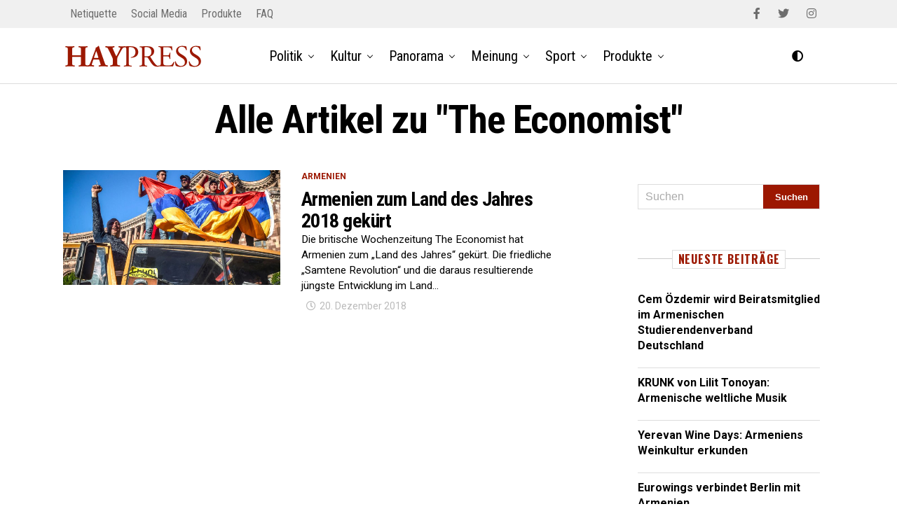

--- FILE ---
content_type: text/html; charset=UTF-8
request_url: https://haypress.de/tag/the-economist/
body_size: 19802
content:
<!DOCTYPE html>
<html lang="de" prefix="og: https://ogp.me/ns#">
<head>
<meta charset="UTF-8" >
<meta name="viewport" id="viewport" content="width=device-width, initial-scale=1.0, maximum-scale=1.0, minimum-scale=1.0, user-scalable=no" />
<script type="text/javascript" id="wpp-js" src="https://haypress.de/wp-content/plugins/wordpress-popular-posts/assets/js/wpp.min.js" data-sampling="0" data-sampling-rate="100" data-api-url="https://haypress.de/wp-json/wordpress-popular-posts" data-post-id="0" data-token="3f2be5ecad" data-lang="0" data-debug="0"></script>

<!-- Suchmaschinen-Optimierung durch Rank Math PRO - https://rankmath.com/ -->
<title>The Economist - HAYPRESS</title>
<meta name="robots" content="follow, index, max-snippet:-1, max-video-preview:-1, max-image-preview:large"/>
<link rel="canonical" href="https://haypress.de/tag/the-economist/" />
<meta property="og:locale" content="de_DE" />
<meta property="og:type" content="article" />
<meta property="og:title" content="The Economist - HAYPRESS" />
<meta property="og:url" content="https://haypress.de/tag/the-economist/" />
<meta property="og:site_name" content="HAYPRESS" />
<meta property="article:publisher" content="https://www.facebook.com/haypress/" />
<meta name="twitter:card" content="summary_large_image" />
<meta name="twitter:title" content="The Economist - HAYPRESS" />
<meta name="twitter:site" content="@HAYPRESS_news" />
<meta name="twitter:label1" content="Beiträge" />
<meta name="twitter:data1" content="1" />
<script type="application/ld+json" class="rank-math-schema">{"@context":"https://schema.org","@graph":[{"@type":"NGO","@id":"https://haypress.de/#organization","name":"HAYPRESS","url":"https://haypress.de","sameAs":["https://www.facebook.com/haypress/","https://twitter.com/HAYPRESS_news"],"logo":{"@type":"ImageObject","@id":"https://haypress.de/#logo","url":"https://haypress.de/wp-content/uploads/2020/05/favicon-hp.png","contentUrl":"https://haypress.de/wp-content/uploads/2020/05/favicon-hp.png","caption":"HAYPRESS","inLanguage":"de","width":"512","height":"512"}},{"@type":"WebSite","@id":"https://haypress.de/#website","url":"https://haypress.de","name":"HAYPRESS","publisher":{"@id":"https://haypress.de/#organization"},"inLanguage":"de"},{"@type":"CollectionPage","@id":"https://haypress.de/tag/the-economist/#webpage","url":"https://haypress.de/tag/the-economist/","name":"The Economist - HAYPRESS","isPartOf":{"@id":"https://haypress.de/#website"},"inLanguage":"de"}]}</script>
<!-- /Rank Math WordPress SEO Plugin -->

<link rel='dns-prefetch' href='//ajax.googleapis.com' />
<link rel='dns-prefetch' href='//use.fontawesome.com' />
<link rel='dns-prefetch' href='//fonts.googleapis.com' />
<link rel="alternate" type="application/rss+xml" title="HAYPRESS &raquo; Feed" href="https://haypress.de/feed/" />
<link rel="alternate" type="application/rss+xml" title="HAYPRESS &raquo; Kommentar-Feed" href="https://haypress.de/comments/feed/" />
<link rel="alternate" type="application/rss+xml" title="HAYPRESS &raquo; Schlagwort-Feed zu The Economist" href="https://haypress.de/tag/the-economist/feed/" />
<style id='wp-img-auto-sizes-contain-inline-css' type='text/css'>
img:is([sizes=auto i],[sizes^="auto," i]){contain-intrinsic-size:3000px 1500px}
/*# sourceURL=wp-img-auto-sizes-contain-inline-css */
</style>
<style id='wp-emoji-styles-inline-css' type='text/css'>

	img.wp-smiley, img.emoji {
		display: inline !important;
		border: none !important;
		box-shadow: none !important;
		height: 1em !important;
		width: 1em !important;
		margin: 0 0.07em !important;
		vertical-align: -0.1em !important;
		background: none !important;
		padding: 0 !important;
	}
/*# sourceURL=wp-emoji-styles-inline-css */
</style>
<link rel='stylesheet' id='wp-block-library-css' href='https://haypress.de/wp-includes/css/dist/block-library/style.min.css?ver=6.9' type='text/css' media='all' />
<style id='global-styles-inline-css' type='text/css'>
:root{--wp--preset--aspect-ratio--square: 1;--wp--preset--aspect-ratio--4-3: 4/3;--wp--preset--aspect-ratio--3-4: 3/4;--wp--preset--aspect-ratio--3-2: 3/2;--wp--preset--aspect-ratio--2-3: 2/3;--wp--preset--aspect-ratio--16-9: 16/9;--wp--preset--aspect-ratio--9-16: 9/16;--wp--preset--color--black: #000000;--wp--preset--color--cyan-bluish-gray: #abb8c3;--wp--preset--color--white: #ffffff;--wp--preset--color--pale-pink: #f78da7;--wp--preset--color--vivid-red: #cf2e2e;--wp--preset--color--luminous-vivid-orange: #ff6900;--wp--preset--color--luminous-vivid-amber: #fcb900;--wp--preset--color--light-green-cyan: #7bdcb5;--wp--preset--color--vivid-green-cyan: #00d084;--wp--preset--color--pale-cyan-blue: #8ed1fc;--wp--preset--color--vivid-cyan-blue: #0693e3;--wp--preset--color--vivid-purple: #9b51e0;--wp--preset--color--: #444;--wp--preset--gradient--vivid-cyan-blue-to-vivid-purple: linear-gradient(135deg,rgb(6,147,227) 0%,rgb(155,81,224) 100%);--wp--preset--gradient--light-green-cyan-to-vivid-green-cyan: linear-gradient(135deg,rgb(122,220,180) 0%,rgb(0,208,130) 100%);--wp--preset--gradient--luminous-vivid-amber-to-luminous-vivid-orange: linear-gradient(135deg,rgb(252,185,0) 0%,rgb(255,105,0) 100%);--wp--preset--gradient--luminous-vivid-orange-to-vivid-red: linear-gradient(135deg,rgb(255,105,0) 0%,rgb(207,46,46) 100%);--wp--preset--gradient--very-light-gray-to-cyan-bluish-gray: linear-gradient(135deg,rgb(238,238,238) 0%,rgb(169,184,195) 100%);--wp--preset--gradient--cool-to-warm-spectrum: linear-gradient(135deg,rgb(74,234,220) 0%,rgb(151,120,209) 20%,rgb(207,42,186) 40%,rgb(238,44,130) 60%,rgb(251,105,98) 80%,rgb(254,248,76) 100%);--wp--preset--gradient--blush-light-purple: linear-gradient(135deg,rgb(255,206,236) 0%,rgb(152,150,240) 100%);--wp--preset--gradient--blush-bordeaux: linear-gradient(135deg,rgb(254,205,165) 0%,rgb(254,45,45) 50%,rgb(107,0,62) 100%);--wp--preset--gradient--luminous-dusk: linear-gradient(135deg,rgb(255,203,112) 0%,rgb(199,81,192) 50%,rgb(65,88,208) 100%);--wp--preset--gradient--pale-ocean: linear-gradient(135deg,rgb(255,245,203) 0%,rgb(182,227,212) 50%,rgb(51,167,181) 100%);--wp--preset--gradient--electric-grass: linear-gradient(135deg,rgb(202,248,128) 0%,rgb(113,206,126) 100%);--wp--preset--gradient--midnight: linear-gradient(135deg,rgb(2,3,129) 0%,rgb(40,116,252) 100%);--wp--preset--font-size--small: 13px;--wp--preset--font-size--medium: 20px;--wp--preset--font-size--large: 36px;--wp--preset--font-size--x-large: 42px;--wp--preset--spacing--20: 0.44rem;--wp--preset--spacing--30: 0.67rem;--wp--preset--spacing--40: 1rem;--wp--preset--spacing--50: 1.5rem;--wp--preset--spacing--60: 2.25rem;--wp--preset--spacing--70: 3.38rem;--wp--preset--spacing--80: 5.06rem;--wp--preset--shadow--natural: 6px 6px 9px rgba(0, 0, 0, 0.2);--wp--preset--shadow--deep: 12px 12px 50px rgba(0, 0, 0, 0.4);--wp--preset--shadow--sharp: 6px 6px 0px rgba(0, 0, 0, 0.2);--wp--preset--shadow--outlined: 6px 6px 0px -3px rgb(255, 255, 255), 6px 6px rgb(0, 0, 0);--wp--preset--shadow--crisp: 6px 6px 0px rgb(0, 0, 0);}:where(.is-layout-flex){gap: 0.5em;}:where(.is-layout-grid){gap: 0.5em;}body .is-layout-flex{display: flex;}.is-layout-flex{flex-wrap: wrap;align-items: center;}.is-layout-flex > :is(*, div){margin: 0;}body .is-layout-grid{display: grid;}.is-layout-grid > :is(*, div){margin: 0;}:where(.wp-block-columns.is-layout-flex){gap: 2em;}:where(.wp-block-columns.is-layout-grid){gap: 2em;}:where(.wp-block-post-template.is-layout-flex){gap: 1.25em;}:where(.wp-block-post-template.is-layout-grid){gap: 1.25em;}.has-black-color{color: var(--wp--preset--color--black) !important;}.has-cyan-bluish-gray-color{color: var(--wp--preset--color--cyan-bluish-gray) !important;}.has-white-color{color: var(--wp--preset--color--white) !important;}.has-pale-pink-color{color: var(--wp--preset--color--pale-pink) !important;}.has-vivid-red-color{color: var(--wp--preset--color--vivid-red) !important;}.has-luminous-vivid-orange-color{color: var(--wp--preset--color--luminous-vivid-orange) !important;}.has-luminous-vivid-amber-color{color: var(--wp--preset--color--luminous-vivid-amber) !important;}.has-light-green-cyan-color{color: var(--wp--preset--color--light-green-cyan) !important;}.has-vivid-green-cyan-color{color: var(--wp--preset--color--vivid-green-cyan) !important;}.has-pale-cyan-blue-color{color: var(--wp--preset--color--pale-cyan-blue) !important;}.has-vivid-cyan-blue-color{color: var(--wp--preset--color--vivid-cyan-blue) !important;}.has-vivid-purple-color{color: var(--wp--preset--color--vivid-purple) !important;}.has-black-background-color{background-color: var(--wp--preset--color--black) !important;}.has-cyan-bluish-gray-background-color{background-color: var(--wp--preset--color--cyan-bluish-gray) !important;}.has-white-background-color{background-color: var(--wp--preset--color--white) !important;}.has-pale-pink-background-color{background-color: var(--wp--preset--color--pale-pink) !important;}.has-vivid-red-background-color{background-color: var(--wp--preset--color--vivid-red) !important;}.has-luminous-vivid-orange-background-color{background-color: var(--wp--preset--color--luminous-vivid-orange) !important;}.has-luminous-vivid-amber-background-color{background-color: var(--wp--preset--color--luminous-vivid-amber) !important;}.has-light-green-cyan-background-color{background-color: var(--wp--preset--color--light-green-cyan) !important;}.has-vivid-green-cyan-background-color{background-color: var(--wp--preset--color--vivid-green-cyan) !important;}.has-pale-cyan-blue-background-color{background-color: var(--wp--preset--color--pale-cyan-blue) !important;}.has-vivid-cyan-blue-background-color{background-color: var(--wp--preset--color--vivid-cyan-blue) !important;}.has-vivid-purple-background-color{background-color: var(--wp--preset--color--vivid-purple) !important;}.has-black-border-color{border-color: var(--wp--preset--color--black) !important;}.has-cyan-bluish-gray-border-color{border-color: var(--wp--preset--color--cyan-bluish-gray) !important;}.has-white-border-color{border-color: var(--wp--preset--color--white) !important;}.has-pale-pink-border-color{border-color: var(--wp--preset--color--pale-pink) !important;}.has-vivid-red-border-color{border-color: var(--wp--preset--color--vivid-red) !important;}.has-luminous-vivid-orange-border-color{border-color: var(--wp--preset--color--luminous-vivid-orange) !important;}.has-luminous-vivid-amber-border-color{border-color: var(--wp--preset--color--luminous-vivid-amber) !important;}.has-light-green-cyan-border-color{border-color: var(--wp--preset--color--light-green-cyan) !important;}.has-vivid-green-cyan-border-color{border-color: var(--wp--preset--color--vivid-green-cyan) !important;}.has-pale-cyan-blue-border-color{border-color: var(--wp--preset--color--pale-cyan-blue) !important;}.has-vivid-cyan-blue-border-color{border-color: var(--wp--preset--color--vivid-cyan-blue) !important;}.has-vivid-purple-border-color{border-color: var(--wp--preset--color--vivid-purple) !important;}.has-vivid-cyan-blue-to-vivid-purple-gradient-background{background: var(--wp--preset--gradient--vivid-cyan-blue-to-vivid-purple) !important;}.has-light-green-cyan-to-vivid-green-cyan-gradient-background{background: var(--wp--preset--gradient--light-green-cyan-to-vivid-green-cyan) !important;}.has-luminous-vivid-amber-to-luminous-vivid-orange-gradient-background{background: var(--wp--preset--gradient--luminous-vivid-amber-to-luminous-vivid-orange) !important;}.has-luminous-vivid-orange-to-vivid-red-gradient-background{background: var(--wp--preset--gradient--luminous-vivid-orange-to-vivid-red) !important;}.has-very-light-gray-to-cyan-bluish-gray-gradient-background{background: var(--wp--preset--gradient--very-light-gray-to-cyan-bluish-gray) !important;}.has-cool-to-warm-spectrum-gradient-background{background: var(--wp--preset--gradient--cool-to-warm-spectrum) !important;}.has-blush-light-purple-gradient-background{background: var(--wp--preset--gradient--blush-light-purple) !important;}.has-blush-bordeaux-gradient-background{background: var(--wp--preset--gradient--blush-bordeaux) !important;}.has-luminous-dusk-gradient-background{background: var(--wp--preset--gradient--luminous-dusk) !important;}.has-pale-ocean-gradient-background{background: var(--wp--preset--gradient--pale-ocean) !important;}.has-electric-grass-gradient-background{background: var(--wp--preset--gradient--electric-grass) !important;}.has-midnight-gradient-background{background: var(--wp--preset--gradient--midnight) !important;}.has-small-font-size{font-size: var(--wp--preset--font-size--small) !important;}.has-medium-font-size{font-size: var(--wp--preset--font-size--medium) !important;}.has-large-font-size{font-size: var(--wp--preset--font-size--large) !important;}.has-x-large-font-size{font-size: var(--wp--preset--font-size--x-large) !important;}
/*# sourceURL=global-styles-inline-css */
</style>

<style id='classic-theme-styles-inline-css' type='text/css'>
/*! This file is auto-generated */
.wp-block-button__link{color:#fff;background-color:#32373c;border-radius:9999px;box-shadow:none;text-decoration:none;padding:calc(.667em + 2px) calc(1.333em + 2px);font-size:1.125em}.wp-block-file__button{background:#32373c;color:#fff;text-decoration:none}
/*# sourceURL=/wp-includes/css/classic-themes.min.css */
</style>
<link rel='stylesheet' id='eeb-css-frontend-css' href='https://haypress.de/wp-content/plugins/email-encoder-bundle/core/includes/assets/css/style.css?ver=240827-190020' type='text/css' media='all' />
<link rel='stylesheet' id='dashicons-css' href='https://haypress.de/wp-includes/css/dashicons.min.css?ver=6.9' type='text/css' media='all' />
<link rel='stylesheet' id='post-views-counter-frontend-css' href='https://haypress.de/wp-content/plugins/post-views-counter/css/frontend.min.css?ver=1.4.7' type='text/css' media='all' />
<link rel='stylesheet' id='widgetopts-styles-css' href='https://haypress.de/wp-content/plugins/widget-options/assets/css/widget-options.css?ver=4.0.6.1' type='text/css' media='all' />
<link rel='stylesheet' id='ql-jquery-ui-css' href='//ajax.googleapis.com/ajax/libs/jqueryui/1.12.1/themes/smoothness/jquery-ui.css?ver=6.9' type='text/css' media='all' />
<link rel='stylesheet' id='zox-custom-style-css' href='https://haypress.de/wp-content/themes/haypress/style.css?ver=6.9' type='text/css' media='all' />
<style id='zox-custom-style-inline-css' type='text/css'>


	a,
	a:visited,
	a:hover h2.zox-s-title1,
	a:hover h2.zox-s-title1-feat,
	a:hover h2.zox-s-title2,
	a:hover h2.zox-s-title3,
	.zox-post-body p a,
	h3.zox-post-cat a,
	.sp-template a,
	.sp-data-table a,
	span.zox-author-name a,
	a:hover h2.zox-authors-latest,
	span.zox-authors-name a:hover {
		color: #9c1801;
	}

	.zox-s8 a:hover h2.zox-s-title1,
	.zox-s8 a:hover h2.zox-s-title1-feat,
	.zox-s8 a:hover h2.zox-s-title2,
	.zox-s8 a:hover h2.zox-s-title3 {
		box-shadow: 15px 0 0 #fff, -10px 0 0 #fff;
		color: #9c1801;
	}

	.woocommerce-message:before,
	.woocommerce-info:before,
	.woocommerce-message:before,
	.woocommerce .star-rating span:before,
	span.zox-s-cat,
	h3.zox-post-cat a,
	.zox-s6 span.zox-s-cat,
	.zox-s8 span.zox-s-cat,
	.zox-widget-side-trend-wrap .zox-art-text:before {
		color: #9c1801;
	}

	.zox-widget-bgp,
	.zox-widget-bgp.zox-widget-txtw .zox-art-wrap,
	.zox-widget-bgp.zox-widget-txtw .zox-widget-featl-sub .zox-art-wrap,
	.zox-s4 .zox-widget-bgp span.zox-s-cat,
	.woocommerce span.onsale,
	.zox-s7 .zox-byline-wrap:before,
	.zox-s3 span.zox-s-cat,
	.zox-o1 span.zox-s-cat,
	.zox-s3 .zox-widget-side-trend-wrap .zox-art-text:before,
	.sp-table-caption,
	#zox-search-form #zox-search-submit,
	#zox-search-form2 #zox-search-submit2,
	.pagination .current,
	.pagination a:hover,
	.zox-o6 span.zox-s-cat {
		background: #9c1801;
	}

	.woocommerce .widget_price_filter .ui-slider .ui-slider-handle,
	.woocommerce #respond input#submit.alt,
	.woocommerce a.button.alt,
	.woocommerce button.button.alt,
	.woocommerce input.button.alt,
	.woocommerce #respond input#submit.alt:hover,
	.woocommerce a.button.alt:hover,
	.woocommerce button.button.alt:hover,
	.woocommerce input.button.alt:hover {
		background-color: #9c1801;
	}

	.woocommerce-error,
	.woocommerce-info,
	.woocommerce-message {
		border-top-color: #9c1801;
	}

	.zox-feat-ent1-left,
	.zox-ent1 .zox-side-widget {
		border-top: 2px solid #9c1801;
	}

	.zox-feat-ent3-main-wrap h2.zox-s-title2 {
		background-color: #9c1801;
		box-shadow: 15px 0 0 #9c1801, -10px 0 0 #9c1801;
	}

	.zox-widget-side-trend-wrap .zox-art-text:before,
	.pagination .current,
	.pagination a:hover {
		border: 1px solid #9c1801;
	}

	.zox-post-type {
		border: 3px solid #9c1801;
	}
	.zox-widget-featl-sub .zox-post-type {
		border: 2px solid #9c1801;
	}

	.zox-o3 h3.zox-s-cat {
		background: #9c1801;
	}

	.zox-widget-bgs,
	.zox-widget-bgs.zox-widget-txtw .zox-art-wrap,
	.zox-widget-bgs.zox-widget-txtw .zox-widget-featl-sub .zox-art-wrap,
	.zox-s4 .zox-widget-bgp span.zox-s-cat {
		background: #9c1801;
	}

	#zox-top-head-wrap {
		background: #f0f0f0;
	}

	span.zox-top-soc-but,
	.zox-top-nav-menu ul li a,
	span.zox-woo-cart-icon {
		color: #6d6d6d;
	}

	span.zox-woo-cart-num {
		background: #6d6d6d;
	}

	.zox-top-nav-menu ul li:hover a {
		color: #9c1801;
	}

	#zox-top-head-wrap,
	#zox-top-head,
	#zox-top-head-left,
	#zox-top-head-mid,
	#zox-top-head-right,
	.zox-top-nav-menu ul {
		height: 40px;
	}

	#zox-top-head-mid img {
		max-height: calc(40px - 20px);
	}

	.zox-top-nav-menu ul li a {
		font-size: 16px;
	}

	#zox-bot-head-wrap,
	#zox-bot-head-wrap.zox-trans-bot.zox-fix-up,
	#zox-fly-wrap,
	#zox-bot-head-wrap.zox-trans-bot:hover {
		background-color: #ffffff;
	}

	.zox-nav-menu ul li a,
	span.zox-nav-search-but,
	span.zox-night,
	.zox-trans-bot.zox-fix-up .zox-nav-menu ul li a,
	.zox-trans-bot.zox-fix-up span.zox-nav-search-but,
	nav.zox-fly-nav-menu ul li a,
	span.zox-fly-soc-head,
	ul.zox-fly-soc-list li a {
		color: #000000;
	}

	.zox-nav-menu ul li.menu-item-has-children a:after,
	.zox-nav-menu ul li.zox-mega-drop a:after {
		border-right: 1px solid #000000;
		border-bottom: 1px solid #000000;
	}

	.zox-fly-but-wrap span,
	.zox-trans-bot.zox-fix-up .zox-fly-but-wrap span,
	.zox-fly-but-wrap span {
		background: #000000;
	}

	.zox-nav-menu ul li:hover a,
	span.zox-nav-search-but:hover,
	span.zox-night:hover {
		color: #9c1801;
	}

	.zox-fly-but-wrap:hover span {
		background: #9c1801;
	}

	span.zox-widget-main-title {
		color: #111;
	}

	#zox-foot-wrap {
		background: #fff;
	}

	#zox-foot-wrap p {
		color: #aaa;
	}

	#zox-foot-wrap a {
		color: #aaa;
	}

	ul.zox-foot-soc-list li a {
		border: 1px solid #aaa;
	}

	span.zox-widget-side-title {
		color: #111;
	}

	span.zox-post-main-title {
		color: #111;
	}

	.zox-top-nav-menu ul li a {
		padding-top: calc((40px - 16px) / 2);
		padding-bottom: calc((40px - 16px) / 2);
	}

	#zox-bot-head-wrap,
	.zox-bot-head-menu,
	#zox-bot-head,
	#zox-bot-head-left,
	#zox-bot-head-right,
	#zox-bot-head-mid,
	.zox-bot-head-logo,
	.zox-bot-head-logo-main,
	.zox-nav-menu,
	.zox-nav-menu ul {
		height: 80px;
	}

	.zox-nav-menu ul li ul.sub-menu,
	.zox-nav-menu ul li.menu-item-object-category .zox-mega-dropdown {
		top: 80px;
	}

	.zox-nav-menu ul li a {
		font-size: 20px;
	}

	.zox-nav-menu ul li a {
		padding-top: calc((80px - 20px) / 2);
		padding-bottom: calc((80px - 20px) / 2);
	}

	.zox-fix-up {
		top: -80px;
		-webkit-transform: translate3d(0,-80px,0) !important;
	   	   -moz-transform: translate3d(0,-80px,0) !important;
	    	-ms-transform: translate3d(0,-80px,0) !important;
	     	 -o-transform: translate3d(0,-80px,0) !important;
				transform: translate3d(0,-80px,0) !important;
	}

	.zox-fix {
		top: -80px;
		-webkit-transform: translate3d(0,80px,0) !important;
	   	   -moz-transform: translate3d(0,80px,0) !important;
	    	-ms-transform: translate3d(0,80px,0) !important;
	     	 -o-transform: translate3d(0,80px,0) !important;
				transform: translate3d(0,80px,0) !important;
	}

	.zox-fix-up .zox-nav-menu ul li a {
		padding-top: calc((60px - 20px) / 2);
		padding-bottom: calc((60px - 20px) / 2);
	}

	.zox-feat-ent1-grid,
	.zox-feat-ent2-bot,
	.zox-feat-net1-grid {
		grid-template-columns: auto 300px;
	}

	body,
	span.zox-s-cat,
	span.zox-ad-label,
	span.zox-post-excerpt p,
	.woocommerce ul.product_list_widget li a,
	.woocommerce ul.product_list_widget span.product-title,
	.woocommerce #reviews #comments ol.commentlist li .comment-text p.meta,
	.woocommerce div.product p.price,
	.woocommerce div.product p.price ins,
	.woocommerce div.product p.price del,
	.woocommerce ul.products li.product .price del,
	.woocommerce ul.products li.product .price ins,
	.woocommerce ul.products li.product .price,
	.woocommerce #respond input#submit,
	.woocommerce a.button,
	.woocommerce button.button,
	.woocommerce input.button,
	.woocommerce .widget_price_filter .price_slider_amount .button,
	.woocommerce span.onsale,
	.woocommerce-review-link,
	#woo-content p.woocommerce-result-count,
	.woocommerce div.product .woocommerce-tabs ul.tabs li a,
	.woocommerce .woocommerce-breadcrumb,
	.woocommerce #respond input#submit.alt,
	.woocommerce a.button.alt,
	.woocommerce button.button.alt,
	.woocommerce input.button.alt {
		font-family: 'Roboto', sans-serif;
		font-weight: 400;
		text-transform: None;
	}

	#zox-woo-side-wrap span.zox-widget-side-title,
	span.zox-authors-name a,
	h1.zox-author-top-head {
		font-family: 'Roboto', sans-serif;
	}

	p.zox-s-graph,
	.zox-post-body p,
	.zox-post-body blockquote p,
	#woo-content p,
	#zox-404 p,
	.zox-post-body ul li,
	.zox-post-body ol li {
		font-family: 'Roboto', sans-serif;
		font-weight: 400;
		text-transform: None;
	}

	.zox-nav-menu ul li a,
	.zox-top-nav-menu ul li a,
	nav.zox-fly-nav-menu ul li a {
		font-family: 'Roboto Condensed', sans-serif;
		font-weight: 400;
		text-transform: None;
	}

	.zox-nav-menu ul li ul.zox-mega-list li a,
	.zox-nav-menu ul li ul.zox-mega-list li a p {
		font-family: 'Roboto Condensed', sans-serif;
	}

	h2.zox-s-title1,
	h2.zox-s-title1-feat,
	.woocommerce div.product .product_title,
	.woocommerce .related h2,
	#woo-content .summary p.price,
	.woocommerce div.product .woocommerce-tabs .panel h2,
	#zox-404 h1,
	h1.zox-post-title,
	.zox-widget-side-trend-wrap .zox-art-text:before {
		font-family: 'Roboto Condensed', sans-serif;
		font-weight: 700;
		text-transform: None;
	}

	span.zox-widget-main-title {
		font-family: 'Roboto', sans-serif;
		font-weight: 400;
		text-transform: Uppercase;
	}

	span.zox-widget-side-title {
		font-family: 'Roboto', sans-serif;
		font-weight: 400;
		text-transform: Uppercase;
	}

	span.zox-post-main-title {
		font-family: 'Roboto', sans-serif;
		font-weight: 900;
		text-transform: None;
	}

	h2.zox-s-title2,
	h2.zox-s-title3,
	span.zox-woo-cart-num,
	p.zox-search-p,
	.alp-related-posts .current .post-title,
	.alp-related-posts-wrapper .alp-related-post .post-title,
	.zox-widget-txtw span.zox-widget-main-title {
		font-family: 'Roboto Condensed', sans-serif;
		font-weight: 700;
		text-transform: None;
	}

	.zox-post-width {
		margin: 0 auto;
		max-width: calc(1100px + 60px);
	}


	

			.zox-head-width {
				margin: 0 auto;
				max-width: calc(1100px + 60px);
			}
				

			.zox-body-width,
			.zox-title-width,
			.zox-widget-feat-wrap.zox-o1 .zox-art-text-cont,
			.zox-widget-feat-wrap.zox-o4 .zox-art-text-cont,
			.zox-widget-feat-main.zox-o1 .zox-art-text-cont,
			.zox-widget-feat-main.zox-o4 .zox-art-text-cont {
				margin: 0 auto;
				padding: 0 30px;
				max-width: calc(1100px + 60px);
			}
				

			#zox-top-head {
				grid-template-columns: auto 250px;
			}
			#zox-top-head-left {
				width: 100%;
			}
			#zox-top-head-mid {
				display: none;
			}
				

			@media screen and (min-width: 1024px) {
				#zox-bot-head-left {
					display: none;
				}
				#zox-bot-head {
					grid-template-columns: auto 60px;
				}
				.zox-bot-head-menu {
					display: grid;
					padding: 0 0 0 90px;
				}
			}
			@media screen and (max-width: 1023px) {
				#zox-bot-head-left {
					display: grid;
				}
			}
				

			.zox-fix-up {
				-webkit-box-shadow: 0 0.5rem 1rem 0 rgba(21,21,30,0.08);
				   -moz-box-shadow: 0 0.5rem 1rem 0 rgba(21,21,30,0.08);
				    -ms-box-shadow: 0 0.5rem 1rem 0 rgba(21,21,30,0.08);
				     -o-box-shadow: 0 0.5rem 1rem 0 rgba(21,21,30,0.08);
						box-shadow: 0 0.5rem 1rem 0 rgba(21,21,30,0.08);
			}
				

	.zox-nav-links {
		display: none;
		}
		

			#zox-home-body-wrap {
				grid-template-columns: auto 300px;
				}
				

			.zox-post-body p a {
				box-shadow: inset 0 -1px 0 0 #fff, inset 0 -2px 0 0 #9c1801;
				color: #000;
			}
			.zox-post-body p a:hover {
				color: #9c1801;
			}
			

			.zox-widget-main-head {
				margin: 0 0 15px;
			}
			h4.zox-widget-main-title {
				border-top: 1px solid #ccc;
				position: relative;
				text-align: center;
			}
			span.zox-widget-main-title {
				background: #fff;
				border: 1px solid #ddd;
				color: #111;
				display: inline-block;
				font-size: 18px;
				letter-spacing: .05em;
				padding: 5px 10px 7px;
				position: relative;
					top: -16px;
				text-transform: uppercase;
			}
			.zox_feat_widget .zox-widget-main-head {
				margin: 0;
			}
			.zox_feat_widget h4.zox-widget-main-title {
				height: 1px;
				z-index: 10;
			}
			

			span.zox-widget-side-title {
				font-size: 2.125rem;
				letter-spacing: .05em;
			}
			

			h4.zox-post-main-title {
				text-align: left;
			}
			span.zox-post-main-title {
				font-size: 1.5rem;
				letter-spacing: .1em;
			}
			


				

 	/*** Bildunterschriften ***/
p.wp-caption-text, span.zox-post-img-cap {
    line-height: 1.3em !important;
    font-size: 12px !important;
}

#slb_viewer_wrap .slb_theme_slb_baseline * {
    font-size: 16px;
}

.zox-author-name-wrap, .zox-author-thumb, .zox-byline-name {
    display: none;
}

.zox-post-byline-wrap {
    display: block;
}

span.zox-nav-search-but {
    display: none;
}

.related-post {
    margin: 80px 0 !important;
}

.fa-moon::before {
    content: "\f042" !important;
}

.fa-moon::before {
    content: "\f042" !important;
}
.cc-window.cc-floating {
    z-index: 99999;
}

#zox-fly-wrap, #zox-search-wrap, #zox-lead-top {
     -webkit-transition: none;
    -moz-transition: none;
    -ms-transition: none;
    -o-transition: none;
    transition: none;
}

#zox-main-body-wrap .zox-search-box {
display: none;
}

#zox-search-input, #zox-search-input2 {
    text-transform: none;
}

.zox-s5 .zox-widget-side-trend-wrap .zox-art-text:before {
    content: counter(zox-trend);
    border: none;
    border-radius: 0;
    display: grid;
    font-size: 46px;
    font-weight: 700;
    margin: 0;
    top: 0;
    width: auto;
    height: auto;
    vertical-align: text-top;
    color: #ddd !important;
}

/*** Startseite Featured Post ***/
.zox-s1.zox-div1 .zox-art-text, .zox-s2.zox-div1 .zox-art-text, .zox-s3.zox-div1 .zox-art-text, .zox-s4.zox-div1 .zox-art-text, .zox-s5.zox-div1 .zox-art-text, .zox-s6.zox-div1 .zox-art-text, .zox-s1.zox-div23 .zox-art-text, .zox-s2.zox-div23 .zox-art-text, .zox-s3.zox-div23 .zox-art-text, .zox-s4.zox-div23 .zox-art-text, .zox-s5.zox-div23 .zox-art-text {
    padding: 30px;
}

@media screen and (min-width: 1024px) {
.zox-bot-head-menu {
    padding: 0 0 0 130px;
}
}

.zox-div2 h2.zox-s-title1-feat, .zox-div23 h2.zox-s-title1-feat, .zox-div1 h2.zox-s-title1, .zox-div1 h2.zox-s-title2, .zox-div1t h2.zox-s-title1, .zox-div1t h2.zox-s-title2 {
    font-size: 2.375rem;
}

.zox-post-body h6, .comment-inner h6 {
    font-size: 0.75rem;
    text-transform: none !important;
}

.zox-feat-net3-main-wrap .zox-art-text h2.zox-s-title1, .zox-feat-net3-main-wrap .zox-art-text h2.zox-s-title1-feat, .zox-feat-net3-sub-wrap .zox-art-text h2.zox-s-title2 {
line-height: 1.125;
}

span.zox-widget-side-title {
    background: #fff;
    border: 1px solid #ddd;
    color: #9c1801;
    display: inline-block;
    font-family: 'Oswald', sans-serif;
    font-size: 16px;
    font-weight: 700;
    letter-spacing: .05em;
    padding: 4px 8px 5px;
    position: relative;
    top: -13px;
    text-transform: uppercase;
}

h4.zox-widget-side-title {
    border-top: 1px solid #ccc;
    position: relative;
    text-align: center;
}

span.zox-widget-main-title {
    background: #fff;
    border: 1px solid #ddd;
    color: #9c1801;
    display: inline-block;
    font-family: 'Oswald', sans-serif;
    font-size: 18px;
    font-weight: 700;
    letter-spacing: .05em;
    padding: 5px 10px 7px;
    position: relative;
    top: -16px;
    text-transform: uppercase;
}

@media screen and (max-width: 770px) {
.zox-s1.zox-div1 .zox-art-wrap, .zox-s2.zox-div1 .zox-art-wrap, .zox-s3.zox-div1 .zox-art-wrap, .zox-s4.zox-div1 .zox-art-wrap, .zox-s5.zox-div1 .zox-art-wrap, .zox-s6.zox-div1 .zox-art-wrap, .zox-s1.zox-div23 .zox-art-grid, .zox-s2.zox-div23 .zox-art-grid, .zox-s3.zox-div23 .zox-art-grid, .zox-s4.zox-div23 .zox-art-grid, .zox-s5.zox-div23 .zox-art-grid, .zox-o3.zox-div2 .zox-art-wrap {
    display: block;
    grid-template-areas: 'zox-img zox-text';
    grid-template-columns: 3fr 2fr;
}
}

#zox-bot-head-wrap {
    border-bottom: 1px solid #ddd;
}

.zox-s5 p.zox-s-graph {
    color: #000;
    font-size: 0.95rem;
    line-height: 1.45;
}

/*** Links Meistgelesene ***/
.zox-s5 .zox-widget-side-trend-wrap h2.zox-s-title3 {
    text-transform: none;
}

/*** Thema-Farbe ***/
.zox-s5 span.zox-s-cat {
    color: #9c1801;
    float: none;
    font-size: .75rem;
text-transform: uppercase;
font-weight: 700;
}

 .zox-post-body h3, .comment-inner h3 {
    font-size: 2.0rem;
padding-top: 10px;
}

/*** Zwischen-Titel innerhalb Artikel ***/
.zox-post-body h2, .comment-inner h2 {
    font-size: 1.8rem;
padding-top: 10px;
}

.zox-post-body h5, .comment-inner h5 {
    font-size: 1.625rem;
    padding-top: 10px;
}
		
/*# sourceURL=zox-custom-style-inline-css */
</style>
<link rel='stylesheet' id='fontawesome-child-css' href='https://use.fontawesome.com/releases/v5.5.0/css/all.css?ver=6.9' type='text/css' media='all' />
<link rel='stylesheet' id='zox-custom-child-style-css' href='https://haypress.de/wp-content/themes/haypress-child/style.css?ver=1.0.0' type='text/css' media='all' />
<link rel='stylesheet' id='zox-reset-css' href='https://haypress.de/wp-content/themes/haypress/css/reset.css?ver=6.9' type='text/css' media='all' />
<link rel='stylesheet' id='fontawesome-css' href='https://use.fontawesome.com/releases/v5.12.1/css/all.css?ver=6.9' type='text/css' media='all' />
<link rel='stylesheet' id='zox-fonts-css' href='//fonts.googleapis.com/css?family=Heebo%3A300%2C400%2C500%2C700%2C800%2C900%7CAlegreya%3A400%2C500%2C700%2C800%2C900%7CJosefin+Sans%3A300%2C400%2C600%2C700%7CLibre+Franklin%3A300%2C400%2C500%2C600%2C700%2C800%2C900%7CFrank+Ruhl+Libre%3A300%2C400%2C500%2C700%2C900%7CNunito+Sans%3A300%2C400%2C600%2C700%2C800%2C900%7CMontserrat%3A300%2C400%2C500%2C600%2C700%2C800%2C900%7CAnton%3A400%7CNoto+Serif%3A400%2C700%7CNunito%3A300%2C400%2C600%2C700%2C800%2C900%7CRajdhani%3A300%2C400%2C500%2C600%2C700%7CTitillium+Web%3A300%2C400%2C600%2C700%2C900%7CPT+Serif%3A400%2C400i%2C700%2C700i%7CAmiri%3A400%2C400i%2C700%2C700i%7COswald%3A300%2C400%2C500%2C600%2C700%7CRoboto+Mono%3A400%2C700%7CBarlow+Semi+Condensed%3A700%2C800%2C900%7CPoppins%3A300%2C400%2C500%2C600%2C700%2C800%2C900%7CRoboto+Condensed%3A300%2C400%2C700%7CRoboto%3A300%2C400%2C500%2C700%2C900%7CPT+Serif%3A400%2C700%7COpen+Sans+Condensed%3A300%2C700%7COpen+Sans%3A700%7CSource+Serif+Pro%3A400%2C600%2C700%7CIM+Fell+French+Canon%3A400%2C400i%7CRoboto%3A100%2C100i%2C200%2C+200i%2C300%2C300i%2C400%2C400i%2C500%2C500i%2C600%2C600i%2C700%2C700i%2C800%2C800i%2C900%2C900i%7CRoboto%3A100%2C100i%2C200%2C+200i%2C300%2C300i%2C400%2C400i%2C500%2C500i%2C600%2C600i%2C700%2C700i%2C800%2C800i%2C900%2C900i%7CRoboto+Condensed%3A100%2C100i%2C200%2C+200i%2C300%2C300i%2C400%2C400i%2C500%2C500i%2C600%2C600i%2C700%2C700i%2C800%2C800i%2C900%2C900i%7CRoboto+Condensed%3A100%2C100i%2C200%2C+200i%2C300%2C300i%2C400%2C400i%2C500%2C500i%2C600%2C600i%2C700%2C700i%2C800%2C800i%2C900%2C900i%7CRoboto+Condensed%3A100%2C100i%2C200%2C+200i%2C300%2C300i%2C400%2C400i%2C500%2C500i%2C600%2C600i%2C700%2C700i%2C800%2C800i%2C900%2C900i%7CRoboto%3A100%2C100i%2C200%2C+200i%2C300%2C300i%2C400%2C400i%2C500%2C500i%2C600%2C600i%2C700%2C700i%2C800%2C800i%2C900%2C900i%7CRoboto%3A100%2C100i%2C200%2C+200i%2C300%2C300i%2C400%2C400i%2C500%2C500i%2C600%2C600i%2C700%2C700i%2C800%2C800i%2C900%2C900i%26subset%3Dlatin%2Clatin-ext%2Ccyrillic%2Ccyrillic-ext%2Cgreek-ext%2Cgreek%2Cvietnamese' type='text/css' media='all' />
<link rel='stylesheet' id='zox-media-queries-css' href='https://haypress.de/wp-content/themes/haypress/css/media-queries.css?ver=6.9' type='text/css' media='all' />
<link rel='stylesheet' id='slb_core-css' href='https://haypress.de/wp-content/plugins/simple-lightbox/client/css/app.css?ver=2.9.3' type='text/css' media='all' />
<script type="text/javascript" src="https://haypress.de/wp-includes/js/jquery/jquery.min.js?ver=3.7.1" id="jquery-core-js"></script>
<script type="text/javascript" src="https://haypress.de/wp-includes/js/jquery/jquery-migrate.min.js?ver=3.4.1" id="jquery-migrate-js"></script>
<script type="text/javascript" src="https://haypress.de/wp-content/plugins/email-encoder-bundle/core/includes/assets/js/custom.js?ver=240827-190020" id="eeb-js-frontend-js"></script>
<link rel="https://api.w.org/" href="https://haypress.de/wp-json/" /><link rel="alternate" title="JSON" type="application/json" href="https://haypress.de/wp-json/wp/v2/tags/665" /><link rel="EditURI" type="application/rsd+xml" title="RSD" href="https://haypress.de/xmlrpc.php?rsd" />
	<meta name="theme-color" content="#ffffff" />
			<meta property="og:description" content="Aktuelle Nachrichten, News, Videos und Hintergr&uuml;nde online" />
	            <style id="wpp-loading-animation-styles">@-webkit-keyframes bgslide{from{background-position-x:0}to{background-position-x:-200%}}@keyframes bgslide{from{background-position-x:0}to{background-position-x:-200%}}.wpp-widget-block-placeholder,.wpp-shortcode-placeholder{margin:0 auto;width:60px;height:3px;background:#dd3737;background:linear-gradient(90deg,#dd3737 0%,#571313 10%,#dd3737 100%);background-size:200% auto;border-radius:3px;-webkit-animation:bgslide 1s infinite linear;animation:bgslide 1s infinite linear}</style>
            <meta name="generator" content="Elementor 3.24.3; features: additional_custom_breakpoints; settings: css_print_method-external, google_font-enabled, font_display-auto">
			<style>
				.e-con.e-parent:nth-of-type(n+4):not(.e-lazyloaded):not(.e-no-lazyload),
				.e-con.e-parent:nth-of-type(n+4):not(.e-lazyloaded):not(.e-no-lazyload) * {
					background-image: none !important;
				}
				@media screen and (max-height: 1024px) {
					.e-con.e-parent:nth-of-type(n+3):not(.e-lazyloaded):not(.e-no-lazyload),
					.e-con.e-parent:nth-of-type(n+3):not(.e-lazyloaded):not(.e-no-lazyload) * {
						background-image: none !important;
					}
				}
				@media screen and (max-height: 640px) {
					.e-con.e-parent:nth-of-type(n+2):not(.e-lazyloaded):not(.e-no-lazyload),
					.e-con.e-parent:nth-of-type(n+2):not(.e-lazyloaded):not(.e-no-lazyload) * {
						background-image: none !important;
					}
				}
			</style>
			<style type="text/css" id="custom-background-css">
body.custom-background { background-color: #ffffff; }
</style>
	<link rel="icon" href="https://haypress.de/wp-content/uploads/2020/05/cropped-favicon-hp-32x32.png" sizes="32x32" />
<link rel="icon" href="https://haypress.de/wp-content/uploads/2020/05/cropped-favicon-hp-192x192.png" sizes="192x192" />
<link rel="apple-touch-icon" href="https://haypress.de/wp-content/uploads/2020/05/cropped-favicon-hp-180x180.png" />
<meta name="msapplication-TileImage" content="https://haypress.de/wp-content/uploads/2020/05/cropped-favicon-hp-270x270.png" />
<!-- TradeDoubler site verification 3229054 -->
</head>
<body class="archive tag tag-the-economist tag-665 custom-background wp-theme-haypress wp-child-theme-haypress-child zox-s5 zox-net3 elementor-default elementor-kit-4304" >
	<div id="zox-fly-wrap">
	<div id="zox-fly-menu-top" class="left relative">
		<div id="zox-fly-logo" class="left relative">
							<a href="https://haypress.de/"><img src="https://haypress.de/wp-content/uploads/2020/05/hp-logo-small.png" alt="HAYPRESS" data-rjs="2" /></a>
					</div><!--zox-fly-logo-->
		<div class="zox-fly-but-wrap zox-fly-but-menu zox-fly-but-click">
			<span></span>
			<span></span>
			<span></span>
			<span></span>
		</div><!--zox-fly-but-wrap-->
	</div><!--zox-fly-menu-top-->
	<div id="zox-fly-menu-wrap">
		<nav class="zox-fly-nav-menu left relative">
			<div class="menu-mobile-menue-container"><ul id="menu-mobile-menue" class="menu"><li id="menu-item-5829" class="menu-item menu-item-type-taxonomy menu-item-object-category menu-item-has-children menu-item-5829"><a href="https://haypress.de/thema/politik/">Politik</a>
<ul class="sub-menu">
	<li id="menu-item-5830" class="menu-item menu-item-type-taxonomy menu-item-object-category menu-item-5830"><a href="https://haypress.de/thema/politik/deutschland/">Deutschland</a></li>
	<li id="menu-item-5831" class="menu-item menu-item-type-taxonomy menu-item-object-category menu-item-5831"><a href="https://haypress.de/thema/politik/armenien/">Armenien</a></li>
	<li id="menu-item-5832" class="menu-item menu-item-type-taxonomy menu-item-object-category menu-item-5832"><a href="https://haypress.de/thema/politik/tuerkei/">Türkei</a></li>
	<li id="menu-item-5833" class="menu-item menu-item-type-taxonomy menu-item-object-category menu-item-5833"><a href="https://haypress.de/thema/politik/ausland/">Ausland</a></li>
</ul>
</li>
<li id="menu-item-5834" class="menu-item menu-item-type-taxonomy menu-item-object-category menu-item-has-children menu-item-5834"><a href="https://haypress.de/thema/kultur/">Kultur</a>
<ul class="sub-menu">
	<li id="menu-item-5835" class="menu-item menu-item-type-taxonomy menu-item-object-category menu-item-5835"><a href="https://haypress.de/thema/kultur/buchtipp/">Buchtipp</a></li>
	<li id="menu-item-5836" class="menu-item menu-item-type-taxonomy menu-item-object-category menu-item-5836"><a href="https://haypress.de/thema/kultur/film-tv/">Film &amp; TV</a></li>
	<li id="menu-item-5837" class="menu-item menu-item-type-taxonomy menu-item-object-category menu-item-5837"><a href="https://haypress.de/thema/kultur/musik/">Musik</a></li>
	<li id="menu-item-5838" class="menu-item menu-item-type-taxonomy menu-item-object-category menu-item-5838"><a href="https://haypress.de/thema/kultur/ausstellung/">Ausstellung</a></li>
	<li id="menu-item-5839" class="menu-item menu-item-type-taxonomy menu-item-object-category menu-item-5839"><a href="https://haypress.de/thema/kultur/geschichte/">Geschichte</a></li>
</ul>
</li>
<li id="menu-item-5840" class="menu-item menu-item-type-taxonomy menu-item-object-category menu-item-5840"><a href="https://haypress.de/thema/panorama/">Panorama</a></li>
<li id="menu-item-5841" class="menu-item menu-item-type-taxonomy menu-item-object-category menu-item-5841"><a href="https://haypress.de/thema/meinung/">Meinung</a></li>
<li id="menu-item-5842" class="menu-item menu-item-type-taxonomy menu-item-object-category menu-item-5842"><a href="https://haypress.de/thema/sport/">Sport</a></li>
<li id="menu-item-5843" class="menu-item menu-item-type-post_type menu-item-object-page menu-item-has-children menu-item-5843"><a href="https://haypress.de/produkte/">Produkte</a>
<ul class="sub-menu">
	<li id="menu-item-5844" class="menu-item menu-item-type-post_type menu-item-object-page menu-item-5844"><a href="https://haypress.de/produkte-sachbuecher/">Sachbücher</a></li>
	<li id="menu-item-5845" class="menu-item menu-item-type-post_type menu-item-object-page menu-item-5845"><a href="https://haypress.de/produkte-romane/">Romane</a></li>
	<li id="menu-item-5846" class="menu-item menu-item-type-post_type menu-item-object-page menu-item-5846"><a href="https://haypress.de/produkte-spielfilme/">Spielfilme</a></li>
	<li id="menu-item-5847" class="menu-item menu-item-type-post_type menu-item-object-page menu-item-5847"><a href="https://haypress.de/produkte-dokumentarfilme/">Dokumentarfilme</a></li>
</ul>
</li>
<li id="menu-item-5848" class="menu-item menu-item-type-post_type menu-item-object-page menu-item-5848"><a href="https://haypress.de/faq1915/">FAQ</a></li>
</ul></div>		</nav>
	</div><!--zox-fly-menu-wrap-->
	<div id="zox-fly-soc-wrap">
		<span class="zox-fly-soc-head">Folgen Sie uns</span>
		<ul class="zox-fly-soc-list left relative">
							<li><a href="https://www.facebook.com/haypress" target="_blank" class="fab fa-facebook-f"></a></li>
										<li><a href="https://twitter.com/HAYPRESS_news" target="_blank" class="fab fa-twitter"></a></li>
										<li><a href="https://www.instagram.com/haypress_news/" target="_blank" class="fab fa-instagram"></a></li>
																				</ul>
	</div><!--zox-fly-soc-wrap-->
</div><!--zox-fly-wrap-->	<div id="zox-site" class="left zoxrel">
		<div id="zox-search-wrap">
			<div class="zox-search-cont">
				<p class="zox-search-p">Hallo, wonach suchen Sie?</p>
				<div class="zox-search-box">
					<form method="get" id="zox-search-form" action="https://haypress.de/">
	<input type="text" name="s" id="zox-search-input" value="Suchen" onfocus='if (this.value == "Suchen") { this.value = ""; }' onblur='if (this.value == "Suchen") { this.value = ""; }' />
	<input type="submit" id="zox-search-submit" value="Suchen" />
</form>				</div><!--zox-search-box-->
			</div><!--zox-serach-cont-->
			<div class="zox-search-but-wrap zox-search-click">
				<span></span>
				<span></span>
			</div><!--zox-search-but-wrap-->
		</div><!--zox-search-wrap-->
				<div id="zox-site-wall" class="left zoxrel">
			<div id="zox-lead-top-wrap">
				<div id="zox-lead-top-in">
					<div id="zox-lead-top">
											</div><!--zox-lead-top-->
				</div><!--zox-lead-top-in-->
			</div><!--zox-lead-top-wrap-->
			<div id="zox-site-main" class="left zoxrel">
				<header id="zox-main-head-wrap" class="left zoxrel zox-trans-head">
																							<div id="zox-top-head-wrap" class="left relative">
		<div class="zox-head-width">
		<div id="zox-top-head" class="relative">
			<div id="zox-top-head-left">
															<div class="zox-top-nav-menu zox100">
							<div class="menu-menue-3-container"><ul id="menu-menue-3" class="menu"><li id="menu-item-4299" class="menu-item menu-item-type-post_type menu-item-object-page menu-item-4299"><a href="https://haypress.de/netiquette/">Netiquette</a></li>
<li id="menu-item-4300" class="menu-item menu-item-type-post_type menu-item-object-page menu-item-4300"><a href="https://haypress.de/social-media/">Social Media</a></li>
<li id="menu-item-4394" class="menu-item menu-item-type-post_type menu-item-object-page menu-item-4394"><a href="https://haypress.de/produkte/">Produkte</a></li>
<li id="menu-item-5493" class="menu-item menu-item-type-post_type menu-item-object-page menu-item-5493"><a href="https://haypress.de/faq1915/">FAQ</a></li>
</ul></div>						</div><!--zox-top-nav-menu-->
												</div><!--zox-top-head-left-->
			<div id="zox-top-head-mid">
							</div><!--zox-top-head-mid-->
			<div id="zox-top-head-right">
															<div class="zox-top-soc-wrap">
			<a href="https://www.facebook.com/haypress" target="_blank"><span class="zox-top-soc-but fab fa-facebook-f"></span></a>
				<a href="https://twitter.com/HAYPRESS_news" target="_blank"><span class="zox-top-soc-but fab fa-twitter"></span></a>
				<a href="https://www.instagram.com/haypress_news/" target="_blank"><span class="zox-top-soc-but fab fa-instagram"></span></a>
						</div><!--zox-top-soc-wrap-->												</div><!--zox-top-head-right-->
		</div><!--zox-top-head-->
	</div><!--zox-head-width-->
</div><!--zox-top-head-wrap-->																	<div id="zox-bot-head-wrap" class="left zoxrel">
	<div class="zox-head-width">
		<div id="zox-bot-head">
			<div id="zox-bot-head-left">
				<div class="zox-fly-but-wrap zoxrel zox-fly-but-click">
					<span></span>
					<span></span>
					<span></span>
					<span></span>
				</div><!--zox-fly-but-wrap-->
			</div><!--zox-bot-head-left-->
			<div id="zox-bot-head-mid" class="relative">
				<div class="zox-bot-head-logo">
					<div class="zox-bot-head-logo-main">
													<a href="https://haypress.de/"><img src="https://haypress.de/wp-content/uploads/2020/05/hp-logo-small.png" alt="HAYPRESS" data-rjs="2" /></a>
											</div><!--zox-bot-head-logo-main-->
																<h2 class="zox-logo-title">HAYPRESS</h2>
									</div><!--zox-bot-head-logo-->
				<div class="zox-bot-head-menu">
					<div class="zox-nav-menu">
						<div class="menu-menue-1-container"><ul id="menu-menue-1" class="menu"><li id="menu-item-2101" class="menu-item menu-item-type-taxonomy menu-item-object-category menu-item-has-children menu-item-2101 zox-mega-drop"><a href="https://haypress.de/thema/politik/">Politik</a><div class="zox-mega-dropdown"><div class="zox-head-width"><ul class="zox-mega-list"><li><a href="https://haypress.de/cem-oezdemir-wird-beiratsmitglied-im-armenischen-studierendenverband-deutschland/"><div class="zox-mega-img"><img fetchpriority="high" width="600" height="337" src="https://haypress.de/wp-content/uploads/2025/01/MIASIN-oezdemir-600x337.jpg" class="attachment-zox-mid-thumb size-zox-mid-thumb wp-post-image" alt="" decoding="async" srcset="https://haypress.de/wp-content/uploads/2025/01/MIASIN-oezdemir-600x337.jpg 600w, https://haypress.de/wp-content/uploads/2025/01/MIASIN-oezdemir-300x169.jpg 300w, https://haypress.de/wp-content/uploads/2025/01/MIASIN-oezdemir-1024x576.jpg 1024w, https://haypress.de/wp-content/uploads/2025/01/MIASIN-oezdemir-768x432.jpg 768w, https://haypress.de/wp-content/uploads/2025/01/MIASIN-oezdemir-1536x864.jpg 1536w, https://haypress.de/wp-content/uploads/2025/01/MIASIN-oezdemir.jpg 1813w" sizes="(max-width: 600px) 100vw, 600px" /></div><p>Cem Özdemir wird Beiratsmitglied im Armenischen Studierendenverband Deutschland</p></a></li><li><a href="https://haypress.de/armenien-unterzeichnet-ruestungsvertrag-mit-frankreich/"><div class="zox-mega-img"><img width="600" height="337" src="https://haypress.de/wp-content/uploads/2024/02/frankreich-armenian-waffenlieferung-600x337.jpg" class="attachment-zox-mid-thumb size-zox-mid-thumb wp-post-image" alt="" decoding="async" srcset="https://haypress.de/wp-content/uploads/2024/02/frankreich-armenian-waffenlieferung-600x337.jpg 600w, https://haypress.de/wp-content/uploads/2024/02/frankreich-armenian-waffenlieferung-300x169.jpg 300w, https://haypress.de/wp-content/uploads/2024/02/frankreich-armenian-waffenlieferung-768x432.jpg 768w, https://haypress.de/wp-content/uploads/2024/02/frankreich-armenian-waffenlieferung.jpg 1024w" sizes="(max-width: 600px) 100vw, 600px" /></div><p>Armenien unterzeichnet Rüstungsvertrag mit Frankreich</p></a></li><li><a href="https://haypress.de/jeder-dritte-todesfall-in-bergkarabach-wegen-unterernaehrung/"><div class="zox-mega-img"><img width="600" height="337" src="https://haypress.de/wp-content/uploads/2023/08/Bergkarabach-Armenier-Aserbaidschan-600x337.jpg" class="attachment-zox-mid-thumb size-zox-mid-thumb wp-post-image" alt="" decoding="async" srcset="https://haypress.de/wp-content/uploads/2023/08/Bergkarabach-Armenier-Aserbaidschan-600x337.jpg 600w, https://haypress.de/wp-content/uploads/2023/08/Bergkarabach-Armenier-Aserbaidschan-300x169.jpg 300w, https://haypress.de/wp-content/uploads/2023/08/Bergkarabach-Armenier-Aserbaidschan-768x432.jpg 768w, https://haypress.de/wp-content/uploads/2023/08/Bergkarabach-Armenier-Aserbaidschan.jpg 1024w" sizes="(max-width: 600px) 100vw, 600px" /></div><p>Jeder dritte Todesfall in Bergkarabach wegen Unterernährung</p></a></li><li><a href="https://haypress.de/tuerkeistaemmige-intellektuelle-fordern-beendigung-der-blockade-von-bergkarabach/"><div class="zox-mega-img"><img loading="lazy" width="600" height="337" src="https://haypress.de/wp-content/uploads/2023/08/Bergkarabach-Blockade-Aserbaidschan-600x337.jpg" class="attachment-zox-mid-thumb size-zox-mid-thumb wp-post-image" alt="" decoding="async" srcset="https://haypress.de/wp-content/uploads/2023/08/Bergkarabach-Blockade-Aserbaidschan-600x337.jpg 600w, https://haypress.de/wp-content/uploads/2023/08/Bergkarabach-Blockade-Aserbaidschan-300x169.jpg 300w, https://haypress.de/wp-content/uploads/2023/08/Bergkarabach-Blockade-Aserbaidschan-768x432.jpg 768w, https://haypress.de/wp-content/uploads/2023/08/Bergkarabach-Blockade-Aserbaidschan.jpg 1024w" sizes="(max-width: 600px) 100vw, 600px" /></div><p>Türkeistämmige Intellektuelle fordern Beendigung der Blockade von Bergkarabach</p></a></li><li><a href="https://haypress.de/von-mutter-zu-mutter-die-waffe-des-aushungerns-in-bergkarabach/"><div class="zox-mega-img"><img loading="lazy" width="600" height="337" src="https://haypress.de/wp-content/uploads/2023/08/Armenische-Mutter-Bergkarabach-Aserbaidschan-Blockade-600x337.jpg" class="attachment-zox-mid-thumb size-zox-mid-thumb wp-post-image" alt="" decoding="async" srcset="https://haypress.de/wp-content/uploads/2023/08/Armenische-Mutter-Bergkarabach-Aserbaidschan-Blockade-600x337.jpg 600w, https://haypress.de/wp-content/uploads/2023/08/Armenische-Mutter-Bergkarabach-Aserbaidschan-Blockade-300x169.jpg 300w, https://haypress.de/wp-content/uploads/2023/08/Armenische-Mutter-Bergkarabach-Aserbaidschan-Blockade-768x432.jpg 768w, https://haypress.de/wp-content/uploads/2023/08/Armenische-Mutter-Bergkarabach-Aserbaidschan-Blockade.jpg 1024w" sizes="(max-width: 600px) 100vw, 600px" /></div><p>Von Mutter zu Mutter – die Waffe des Aushungerns in Bergkarabach</p></a></li></ul></div></div>
<ul class="sub-menu">
	<li id="menu-item-4266" class="menu-item menu-item-type-taxonomy menu-item-object-category menu-item-4266 zox-mega-drop"><a href="https://haypress.de/thema/politik/deutschland/">Deutschland</a><div class="zox-mega-dropdown"><div class="zox-head-width"><ul class="zox-mega-list"><li><a href="https://haypress.de/cem-oezdemir-wird-beiratsmitglied-im-armenischen-studierendenverband-deutschland/"><div class="zox-mega-img"><img fetchpriority="high" width="600" height="337" src="https://haypress.de/wp-content/uploads/2025/01/MIASIN-oezdemir-600x337.jpg" class="attachment-zox-mid-thumb size-zox-mid-thumb wp-post-image" alt="" decoding="async" srcset="https://haypress.de/wp-content/uploads/2025/01/MIASIN-oezdemir-600x337.jpg 600w, https://haypress.de/wp-content/uploads/2025/01/MIASIN-oezdemir-300x169.jpg 300w, https://haypress.de/wp-content/uploads/2025/01/MIASIN-oezdemir-1024x576.jpg 1024w, https://haypress.de/wp-content/uploads/2025/01/MIASIN-oezdemir-768x432.jpg 768w, https://haypress.de/wp-content/uploads/2025/01/MIASIN-oezdemir-1536x864.jpg 1536w, https://haypress.de/wp-content/uploads/2025/01/MIASIN-oezdemir.jpg 1813w" sizes="(max-width: 600px) 100vw, 600px" /></div><p>Cem Özdemir wird Beiratsmitglied im Armenischen Studierendenverband Deutschland</p></a></li><li><a href="https://haypress.de/berlin-fahrzeug-der-armenischen-botschaft-abgebrannt/"><div class="zox-mega-img"><img loading="lazy" width="600" height="337" src="https://haypress.de/wp-content/uploads/2020/07/Botschaft-Armenien-Berlin-600x337.jpg" class="attachment-zox-mid-thumb size-zox-mid-thumb wp-post-image" alt="" decoding="async" srcset="https://haypress.de/wp-content/uploads/2020/07/Botschaft-Armenien-Berlin-600x337.jpg 600w, https://haypress.de/wp-content/uploads/2020/07/Botschaft-Armenien-Berlin-300x169.jpg 300w, https://haypress.de/wp-content/uploads/2020/07/Botschaft-Armenien-Berlin-768x432.jpg 768w, https://haypress.de/wp-content/uploads/2020/07/Botschaft-Armenien-Berlin.jpg 1024w" sizes="(max-width: 600px) 100vw, 600px" /></div><p>Berlin: Fahrzeug der armenischen Botschaft in Brand gesteckt</p></a></li><li><a href="https://haypress.de/halle-nimmt-staedtepartnerschaft-zu-gjumri-in-armenien-auf/"><div class="zox-mega-img"><img loading="lazy" width="600" height="337" src="https://haypress.de/wp-content/uploads/2020/06/halle-gjumri-600x337.jpg" class="attachment-zox-mid-thumb size-zox-mid-thumb wp-post-image" alt="" decoding="async" srcset="https://haypress.de/wp-content/uploads/2020/06/halle-gjumri-600x337.jpg 600w, https://haypress.de/wp-content/uploads/2020/06/halle-gjumri-300x169.jpg 300w, https://haypress.de/wp-content/uploads/2020/06/halle-gjumri-768x432.jpg 768w, https://haypress.de/wp-content/uploads/2020/06/halle-gjumri.jpg 1024w" sizes="(max-width: 600px) 100vw, 600px" /></div><p>Halle nimmt Städtepartnerschaft zu Gjumri in Armenien auf</p></a></li><li><a href="https://haypress.de/weiler-verurteilt-die-turkische-militaroffensive-im-nordsyrien/"><div class="zox-mega-img"><img loading="lazy" width="600" height="334" src="https://haypress.de/wp-content/uploads/2019/10/webchaperon3r0a0320-862x575-1.jpg" class="attachment-zox-mid-thumb size-zox-mid-thumb wp-post-image" alt="" decoding="async" srcset="https://haypress.de/wp-content/uploads/2019/10/webchaperon3r0a0320-862x575-1.jpg 862w, https://haypress.de/wp-content/uploads/2019/10/webchaperon3r0a0320-862x575-1-300x167.jpg 300w, https://haypress.de/wp-content/uploads/2019/10/webchaperon3r0a0320-862x575-1-768x428.jpg 768w" sizes="(max-width: 600px) 100vw, 600px" /></div><p>Weiler verurteilt die türkische Militäroffensive im Nordsyrien</p></a></li><li><a href="https://haypress.de/die-doppelmoral-der-ig-keupstrasse/"><div class="zox-mega-img"><img loading="lazy" width="600" height="333" src="https://haypress.de/wp-content/uploads/2019/06/ig-keupstrac39fe-meral-sahin-armenier-genozid-1.jpg" class="attachment-zox-mid-thumb size-zox-mid-thumb wp-post-image" alt="" decoding="async" srcset="https://haypress.de/wp-content/uploads/2019/06/ig-keupstrac39fe-meral-sahin-armenier-genozid-1.jpg 900w, https://haypress.de/wp-content/uploads/2019/06/ig-keupstrac39fe-meral-sahin-armenier-genozid-1-300x166.jpg 300w, https://haypress.de/wp-content/uploads/2019/06/ig-keupstrac39fe-meral-sahin-armenier-genozid-1-768x426.jpg 768w" sizes="(max-width: 600px) 100vw, 600px" /></div><p>Die Doppelmoral der IG Keupstraße</p></a></li></ul></div></div></li>
	<li id="menu-item-4264" class="menu-item menu-item-type-taxonomy menu-item-object-category menu-item-4264 zox-mega-drop"><a href="https://haypress.de/thema/politik/armenien/">Armenien</a><div class="zox-mega-dropdown"><div class="zox-head-width"><ul class="zox-mega-list"><li><a href="https://haypress.de/kanada-beteiligt-sich-an-eu-mission-in-armenien/"><div class="zox-mega-img"><img loading="lazy" width="600" height="337" src="https://haypress.de/wp-content/uploads/2023/07/EU-Mission-Armenien-Kanada-600x337.jpg" class="attachment-zox-mid-thumb size-zox-mid-thumb wp-post-image" alt="" decoding="async" srcset="https://haypress.de/wp-content/uploads/2023/07/EU-Mission-Armenien-Kanada-600x337.jpg 600w, https://haypress.de/wp-content/uploads/2023/07/EU-Mission-Armenien-Kanada-300x169.jpg 300w, https://haypress.de/wp-content/uploads/2023/07/EU-Mission-Armenien-Kanada-1024x576.jpg 1024w, https://haypress.de/wp-content/uploads/2023/07/EU-Mission-Armenien-Kanada-768x432.jpg 768w, https://haypress.de/wp-content/uploads/2023/07/EU-Mission-Armenien-Kanada-1536x864.jpg 1536w, https://haypress.de/wp-content/uploads/2023/07/EU-Mission-Armenien-Kanada.jpg 1813w" sizes="(max-width: 600px) 100vw, 600px" /></div><p>Kanada beteiligt sich an EU-Mission in Armenien</p></a></li><li><a href="https://haypress.de/armenien-will-aserbaidschan-wegen-nichteinhaltung-des-igh-urteils-vor-un-sicherheitsrat-bringen/"><div class="zox-mega-img"><img loading="lazy" width="600" height="337" src="https://haypress.de/wp-content/uploads/2023/03/Yeghishe-Kirakosyan-600x337.jpg" class="attachment-zox-mid-thumb size-zox-mid-thumb wp-post-image" alt="" decoding="async" srcset="https://haypress.de/wp-content/uploads/2023/03/Yeghishe-Kirakosyan-600x337.jpg 600w, https://haypress.de/wp-content/uploads/2023/03/Yeghishe-Kirakosyan-300x169.jpg 300w, https://haypress.de/wp-content/uploads/2023/03/Yeghishe-Kirakosyan-768x432.jpg 768w, https://haypress.de/wp-content/uploads/2023/03/Yeghishe-Kirakosyan.jpg 1024w" sizes="(max-width: 600px) 100vw, 600px" /></div><p>Armenien will Aserbaidschan wegen Nichteinhaltung des IGH-Urteils vor UN-Sicherheitsrat bringen</p></a></li><li><a href="https://haypress.de/eu-schickt-40-experten-an-armeniens-grenze/"><div class="zox-mega-img"><img loading="lazy" width="600" height="337" src="https://haypress.de/wp-content/uploads/2022/10/eu-armenien-mission-grenze-600x337.jpg" class="attachment-zox-mid-thumb size-zox-mid-thumb wp-post-image" alt="" decoding="async" srcset="https://haypress.de/wp-content/uploads/2022/10/eu-armenien-mission-grenze-600x337.jpg 600w, https://haypress.de/wp-content/uploads/2022/10/eu-armenien-mission-grenze-300x169.jpg 300w, https://haypress.de/wp-content/uploads/2022/10/eu-armenien-mission-grenze-768x432.jpg 768w, https://haypress.de/wp-content/uploads/2022/10/eu-armenien-mission-grenze.jpg 1024w" sizes="(max-width: 600px) 100vw, 600px" /></div><p>EU schickt 40 Experten an Armeniens Grenze</p></a></li><li><a href="https://haypress.de/armenien-aserbaidschan-konflikt-eu-mission-trifft-in-jerewan-ein/"><div class="zox-mega-img"><img loading="lazy" width="600" height="337" src="https://haypress.de/wp-content/uploads/2022/10/eu-mission-armenien-600x337.jpg" class="attachment-zox-mid-thumb size-zox-mid-thumb wp-post-image" alt="" decoding="async" srcset="https://haypress.de/wp-content/uploads/2022/10/eu-mission-armenien-600x337.jpg 600w, https://haypress.de/wp-content/uploads/2022/10/eu-mission-armenien-300x169.jpg 300w, https://haypress.de/wp-content/uploads/2022/10/eu-mission-armenien-768x432.jpg 768w, https://haypress.de/wp-content/uploads/2022/10/eu-mission-armenien.jpg 1024w" sizes="(max-width: 600px) 100vw, 600px" /></div><p>Armenien-Aserbaidschan Konflikt: EU-Mission trifft in Jerewan ein</p></a></li><li><a href="https://haypress.de/human-rights-watch-bestaetigt-kriegsverbrechen-aserbaidschans-an-armeniern/"><div class="zox-mega-img"><img loading="lazy" width="600" height="337" src="https://haypress.de/wp-content/uploads/2022/10/hrw-aserbaidschan-kriegsverbrechen-600x337.jpg" class="attachment-zox-mid-thumb size-zox-mid-thumb wp-post-image" alt="" decoding="async" srcset="https://haypress.de/wp-content/uploads/2022/10/hrw-aserbaidschan-kriegsverbrechen-600x337.jpg 600w, https://haypress.de/wp-content/uploads/2022/10/hrw-aserbaidschan-kriegsverbrechen-300x169.jpg 300w, https://haypress.de/wp-content/uploads/2022/10/hrw-aserbaidschan-kriegsverbrechen-768x432.jpg 768w, https://haypress.de/wp-content/uploads/2022/10/hrw-aserbaidschan-kriegsverbrechen.jpg 1024w" sizes="(max-width: 600px) 100vw, 600px" /></div><p>Human Rights Watch bestätigt Kriegsverbrechen Aserbaidschans an Armeniern</p></a></li></ul></div></div></li>
	<li id="menu-item-4267" class="menu-item menu-item-type-taxonomy menu-item-object-category menu-item-4267 zox-mega-drop"><a href="https://haypress.de/thema/politik/tuerkei/">Türkei</a><div class="zox-mega-dropdown"><div class="zox-head-width"><ul class="zox-mega-list"><li><a href="https://haypress.de/hrant-dinks-familie-erhaelt-entschaedigung-von-15-mio-lira/"><div class="zox-mega-img"><img loading="lazy" width="600" height="337" src="https://haypress.de/wp-content/uploads/2021/10/Hrant-Dink-Armenier-Türkei-600x337.jpg" class="attachment-zox-mid-thumb size-zox-mid-thumb wp-post-image" alt="" decoding="async" srcset="https://haypress.de/wp-content/uploads/2021/10/Hrant-Dink-Armenier-Türkei-600x337.jpg 600w, https://haypress.de/wp-content/uploads/2021/10/Hrant-Dink-Armenier-Türkei-300x169.jpg 300w, https://haypress.de/wp-content/uploads/2021/10/Hrant-Dink-Armenier-Türkei-768x432.jpg 768w, https://haypress.de/wp-content/uploads/2021/10/Hrant-Dink-Armenier-Türkei.jpg 1024w" sizes="(max-width: 600px) 100vw, 600px" /></div><p>Hrant Dinks Familie erhält Entschädigung von 1,5 Mio. Lira</p></a></li><li><a href="https://haypress.de/armenische-kirche-in-malatya-feiert-ersten-gottesdienst-nach-106-jahren/"><div class="zox-mega-img"><img loading="lazy" width="600" height="337" src="https://haypress.de/wp-content/uploads/2021/08/armenische-kirche-malatya-eroeffnet-600x337.jpg" class="attachment-zox-mid-thumb size-zox-mid-thumb wp-post-image" alt="" decoding="async" srcset="https://haypress.de/wp-content/uploads/2021/08/armenische-kirche-malatya-eroeffnet-600x337.jpg 600w, https://haypress.de/wp-content/uploads/2021/08/armenische-kirche-malatya-eroeffnet-300x169.jpg 300w, https://haypress.de/wp-content/uploads/2021/08/armenische-kirche-malatya-eroeffnet-768x432.jpg 768w, https://haypress.de/wp-content/uploads/2021/08/armenische-kirche-malatya-eroeffnet.jpg 1024w" sizes="(max-width: 600px) 100vw, 600px" /></div><p>Armenische Kirche in Malatya feiert ersten Gottesdienst nach 106 Jahren</p></a></li><li><a href="https://haypress.de/erdogan-initiiert-staatliche-kampagne-zur-leugnung-des-genozids-an-den-armeniern/"><div class="zox-mega-img"><img loading="lazy" width="600" height="337" src="https://haypress.de/wp-content/uploads/2020/06/tuerkei-erdogan-voelkermord-armenier-600x337.jpg" class="attachment-zox-mid-thumb size-zox-mid-thumb wp-post-image" alt="" decoding="async" srcset="https://haypress.de/wp-content/uploads/2020/06/tuerkei-erdogan-voelkermord-armenier-600x337.jpg 600w, https://haypress.de/wp-content/uploads/2020/06/tuerkei-erdogan-voelkermord-armenier-300x169.jpg 300w, https://haypress.de/wp-content/uploads/2020/06/tuerkei-erdogan-voelkermord-armenier-768x432.jpg 768w, https://haypress.de/wp-content/uploads/2020/06/tuerkei-erdogan-voelkermord-armenier.jpg 1024w" sizes="(max-width: 600px) 100vw, 600px" /></div><p>Erdogan initiiert staatliche Kampagne zur Leugnung des Genozids an den Armeniern</p></a></li><li><a href="https://haypress.de/tuerkei-erneuter-angriff-auf-armenische-kirche-in-istanbul/"><div class="zox-mega-img"><img loading="lazy" width="600" height="337" src="https://haypress.de/wp-content/uploads/2020/05/surp-krikor-lusavoric-kirche-armenier-tuerkei-600x337.jpg" class="attachment-zox-mid-thumb size-zox-mid-thumb wp-post-image" alt="" decoding="async" srcset="https://haypress.de/wp-content/uploads/2020/05/surp-krikor-lusavoric-kirche-armenier-tuerkei-600x337.jpg 600w, https://haypress.de/wp-content/uploads/2020/05/surp-krikor-lusavoric-kirche-armenier-tuerkei-300x169.jpg 300w, https://haypress.de/wp-content/uploads/2020/05/surp-krikor-lusavoric-kirche-armenier-tuerkei-768x432.jpg 768w, https://haypress.de/wp-content/uploads/2020/05/surp-krikor-lusavoric-kirche-armenier-tuerkei.jpg 1024w" sizes="(max-width: 600px) 100vw, 600px" /></div><p>Türkei: Erneuter Angriff auf armenische Kirche in Istanbul</p></a></li><li><a href="https://haypress.de/garo-paylan-in-gefahr-armenischer-abgeordneter-soll-immunitaet-in-der-tuerkei-verlieren/"><div class="zox-mega-img"><img loading="lazy" width="600" height="321" src="https://haypress.de/wp-content/uploads/2019/01/garo-paylan_5470.jpg" class="attachment-zox-mid-thumb size-zox-mid-thumb wp-post-image" alt="" decoding="async" srcset="https://haypress.de/wp-content/uploads/2019/01/garo-paylan_5470.jpg 915w, https://haypress.de/wp-content/uploads/2019/01/garo-paylan_5470-300x160.jpg 300w, https://haypress.de/wp-content/uploads/2019/01/garo-paylan_5470-768x410.jpg 768w" sizes="(max-width: 600px) 100vw, 600px" /></div><p>Garo Paylan in Gefahr: Armenischer Abgeordneter soll Immunität in der Türkei verlieren</p></a></li></ul></div></div></li>
	<li id="menu-item-2106" class="menu-item menu-item-type-taxonomy menu-item-object-category menu-item-2106 zox-mega-drop"><a href="https://haypress.de/thema/politik/ausland/">Ausland</a><div class="zox-mega-dropdown"><div class="zox-head-width"><ul class="zox-mega-list"><li><a href="https://haypress.de/platz-des-genozids-an-den-armeniern-in-israel-eingeweiht/"><div class="zox-mega-img"><img loading="lazy" width="600" height="337" src="https://haypress.de/wp-content/uploads/2023/03/Israel-Armenian-Genocide-Square-600x337.jpg" class="attachment-zox-mid-thumb size-zox-mid-thumb wp-post-image" alt="" decoding="async" srcset="https://haypress.de/wp-content/uploads/2023/03/Israel-Armenian-Genocide-Square-600x337.jpg 600w, https://haypress.de/wp-content/uploads/2023/03/Israel-Armenian-Genocide-Square-300x169.jpg 300w, https://haypress.de/wp-content/uploads/2023/03/Israel-Armenian-Genocide-Square-768x432.jpg 768w, https://haypress.de/wp-content/uploads/2023/03/Israel-Armenian-Genocide-Square.jpg 1024w" sizes="(max-width: 600px) 100vw, 600px" /></div><p>Platz des Genozids an den Armeniern in Israel eingeweiht</p></a></li><li><a href="https://haypress.de/sekretaer-des-armenischen-sicherheitsrates-beraet-im-cia-hauptquartier/"><div class="zox-mega-img"><img loading="lazy" width="600" height="337" src="https://haypress.de/wp-content/uploads/2022/09/armenien-cia-600x337.jpg" class="attachment-zox-mid-thumb size-zox-mid-thumb wp-post-image" alt="" decoding="async" srcset="https://haypress.de/wp-content/uploads/2022/09/armenien-cia-600x337.jpg 600w, https://haypress.de/wp-content/uploads/2022/09/armenien-cia-300x169.jpg 300w, https://haypress.de/wp-content/uploads/2022/09/armenien-cia-768x432.jpg 768w, https://haypress.de/wp-content/uploads/2022/09/armenien-cia.jpg 1024w" sizes="(max-width: 600px) 100vw, 600px" /></div><p>Sekretär des armenischen Sicherheitsrates berät im CIA-Hauptquartier</p></a></li><li><a href="https://haypress.de/usa-will-63-millionen-dollar-villa-von-gagik-khachatryan-in-l-a-beschlagnahmen/"><div class="zox-mega-img"><img loading="lazy" width="600" height="337" src="https://haypress.de/wp-content/uploads/2022/06/Gagik-Khachatryan-600x337.jpg" class="attachment-zox-mid-thumb size-zox-mid-thumb wp-post-image" alt="" decoding="async" srcset="https://haypress.de/wp-content/uploads/2022/06/Gagik-Khachatryan-600x337.jpg 600w, https://haypress.de/wp-content/uploads/2022/06/Gagik-Khachatryan-300x169.jpg 300w, https://haypress.de/wp-content/uploads/2022/06/Gagik-Khachatryan-768x432.jpg 768w, https://haypress.de/wp-content/uploads/2022/06/Gagik-Khachatryan.jpg 1024w" sizes="(max-width: 600px) 100vw, 600px" /></div><p>USA will 63 Millionen Dollar Villa von Gagik Khachatryan in L.A. beschlagnahmen</p></a></li><li><a href="https://haypress.de/carl-bildt-schlaegt-armenisches-modell-fuer-belarus-vor/"><div class="zox-mega-img"><img loading="lazy" width="600" height="337" src="https://haypress.de/wp-content/uploads/2020/08/Carl-Bildt-Armenien-Belarus-600x337.jpg" class="attachment-zox-mid-thumb size-zox-mid-thumb wp-post-image" alt="" decoding="async" srcset="https://haypress.de/wp-content/uploads/2020/08/Carl-Bildt-Armenien-Belarus-600x337.jpg 600w, https://haypress.de/wp-content/uploads/2020/08/Carl-Bildt-Armenien-Belarus-300x169.jpg 300w, https://haypress.de/wp-content/uploads/2020/08/Carl-Bildt-Armenien-Belarus-768x432.jpg 768w, https://haypress.de/wp-content/uploads/2020/08/Carl-Bildt-Armenien-Belarus.jpg 1024w" sizes="(max-width: 600px) 100vw, 600px" /></div><p>Carl Bildt schlägt armenisches Modell für Belarus vor</p></a></li><li><a href="https://haypress.de/nancy-pelosi-verurteilt-angriff-auf-armenische-schule-in-den-usa/"><div class="zox-mega-img"><img loading="lazy" width="600" height="337" src="https://haypress.de/wp-content/uploads/2020/07/KZV-Armenisch-Schule-600x337.jpg" class="attachment-zox-mid-thumb size-zox-mid-thumb wp-post-image" alt="" decoding="async" srcset="https://haypress.de/wp-content/uploads/2020/07/KZV-Armenisch-Schule-600x337.jpg 600w, https://haypress.de/wp-content/uploads/2020/07/KZV-Armenisch-Schule-300x169.jpg 300w, https://haypress.de/wp-content/uploads/2020/07/KZV-Armenisch-Schule-768x432.jpg 768w, https://haypress.de/wp-content/uploads/2020/07/KZV-Armenisch-Schule.jpg 1024w" sizes="(max-width: 600px) 100vw, 600px" /></div><p>Nancy Pelosi verurteilt Angriff auf armenische Schule in den USA</p></a></li></ul></div></div></li>
</ul>
</li>
<li id="menu-item-1616" class="menu-item menu-item-type-taxonomy menu-item-object-category menu-item-has-children menu-item-1616 zox-mega-drop"><a href="https://haypress.de/thema/kultur/">Kultur</a><div class="zox-mega-dropdown"><div class="zox-head-width"><ul class="zox-mega-list"><li><a href="https://haypress.de/cem-oezdemir-wird-beiratsmitglied-im-armenischen-studierendenverband-deutschland/"><div class="zox-mega-img"><img fetchpriority="high" width="600" height="337" src="https://haypress.de/wp-content/uploads/2025/01/MIASIN-oezdemir-600x337.jpg" class="attachment-zox-mid-thumb size-zox-mid-thumb wp-post-image" alt="" decoding="async" srcset="https://haypress.de/wp-content/uploads/2025/01/MIASIN-oezdemir-600x337.jpg 600w, https://haypress.de/wp-content/uploads/2025/01/MIASIN-oezdemir-300x169.jpg 300w, https://haypress.de/wp-content/uploads/2025/01/MIASIN-oezdemir-1024x576.jpg 1024w, https://haypress.de/wp-content/uploads/2025/01/MIASIN-oezdemir-768x432.jpg 768w, https://haypress.de/wp-content/uploads/2025/01/MIASIN-oezdemir-1536x864.jpg 1536w, https://haypress.de/wp-content/uploads/2025/01/MIASIN-oezdemir.jpg 1813w" sizes="(max-width: 600px) 100vw, 600px" /></div><p>Cem Özdemir wird Beiratsmitglied im Armenischen Studierendenverband Deutschland</p></a></li><li><a href="https://haypress.de/krunk-von-lilit-tonoyan-armenische-weltliche-musik/"><div class="zox-mega-img"><img loading="lazy" width="600" height="337" src="https://haypress.de/wp-content/uploads/2024/09/krunk-600x337.jpg" class="attachment-zox-mid-thumb size-zox-mid-thumb wp-post-image" alt="" decoding="async" srcset="https://haypress.de/wp-content/uploads/2024/09/krunk-600x337.jpg 600w, https://haypress.de/wp-content/uploads/2024/09/krunk-300x169.jpg 300w, https://haypress.de/wp-content/uploads/2024/09/krunk-768x432.jpg 768w, https://haypress.de/wp-content/uploads/2024/09/krunk.jpg 1024w" sizes="(max-width: 600px) 100vw, 600px" /></div><p>KRUNK von Lilit Tonoyan: Armenische weltliche Musik</p></a></li><li><a href="https://haypress.de/yerevan-wine-days-armeniens-weinkultur-erkunden/"><div class="zox-mega-img"><img loading="lazy" width="600" height="337" src="https://haypress.de/wp-content/uploads/2024/05/wein-festival-armenien2024-600x337.jpg" class="attachment-zox-mid-thumb size-zox-mid-thumb wp-post-image" alt="" decoding="async" srcset="https://haypress.de/wp-content/uploads/2024/05/wein-festival-armenien2024-600x337.jpg 600w, https://haypress.de/wp-content/uploads/2024/05/wein-festival-armenien2024-300x169.jpg 300w, https://haypress.de/wp-content/uploads/2024/05/wein-festival-armenien2024-1024x576.jpg 1024w, https://haypress.de/wp-content/uploads/2024/05/wein-festival-armenien2024-768x432.jpg 768w, https://haypress.de/wp-content/uploads/2024/05/wein-festival-armenien2024-1536x864.jpg 1536w, https://haypress.de/wp-content/uploads/2024/05/wein-festival-armenien2024.jpg 1813w" sizes="(max-width: 600px) 100vw, 600px" /></div><p>Yerevan Wine Days: Armeniens Weinkultur erkunden</p></a></li><li><a href="https://haypress.de/eurowings-verbindet-berlin-mit-armenien/"><div class="zox-mega-img"><img loading="lazy" width="600" height="337" src="https://haypress.de/wp-content/uploads/2024/05/2024-eurowings-jerewan-600x337.jpg" class="attachment-zox-mid-thumb size-zox-mid-thumb wp-post-image" alt="" decoding="async" srcset="https://haypress.de/wp-content/uploads/2024/05/2024-eurowings-jerewan-600x337.jpg 600w, https://haypress.de/wp-content/uploads/2024/05/2024-eurowings-jerewan-300x169.jpg 300w, https://haypress.de/wp-content/uploads/2024/05/2024-eurowings-jerewan-1024x576.jpg 1024w, https://haypress.de/wp-content/uploads/2024/05/2024-eurowings-jerewan-768x432.jpg 768w, https://haypress.de/wp-content/uploads/2024/05/2024-eurowings-jerewan-1536x864.jpg 1536w, https://haypress.de/wp-content/uploads/2024/05/2024-eurowings-jerewan.jpg 1813w" sizes="(max-width: 600px) 100vw, 600px" /></div><p>Eurowings verbindet Berlin mit Armenien</p></a></li><li><a href="https://haypress.de/filmfest-hamburg-armenischer-film-gewinnt-publikumspreis/"><div class="zox-mega-img"><img loading="lazy" width="600" height="337" src="https://haypress.de/wp-content/uploads/2022/10/amerikatsi-filmfest-hamburg-armenisch-600x337.jpg" class="attachment-zox-mid-thumb size-zox-mid-thumb wp-post-image" alt="" decoding="async" srcset="https://haypress.de/wp-content/uploads/2022/10/amerikatsi-filmfest-hamburg-armenisch-600x337.jpg 600w, https://haypress.de/wp-content/uploads/2022/10/amerikatsi-filmfest-hamburg-armenisch-300x169.jpg 300w, https://haypress.de/wp-content/uploads/2022/10/amerikatsi-filmfest-hamburg-armenisch-768x432.jpg 768w, https://haypress.de/wp-content/uploads/2022/10/amerikatsi-filmfest-hamburg-armenisch.jpg 1024w" sizes="(max-width: 600px) 100vw, 600px" /></div><p>Filmfest Hamburg: Armenischer Film gewinnt Publikumspreis</p></a></li></ul></div></div>
<ul class="sub-menu">
	<li id="menu-item-5828" class="menu-item menu-item-type-taxonomy menu-item-object-category menu-item-5828 zox-mega-drop"><a href="https://haypress.de/thema/kultur/buchtipp/">Buchtipp</a><div class="zox-mega-dropdown"><div class="zox-head-width"><ul class="zox-mega-list"><li><a href="https://haypress.de/cem-oezdemir-wird-beiratsmitglied-im-armenischen-studierendenverband-deutschland/"><div class="zox-mega-img"><img fetchpriority="high" width="600" height="337" src="https://haypress.de/wp-content/uploads/2025/01/MIASIN-oezdemir-600x337.jpg" class="attachment-zox-mid-thumb size-zox-mid-thumb wp-post-image" alt="" decoding="async" srcset="https://haypress.de/wp-content/uploads/2025/01/MIASIN-oezdemir-600x337.jpg 600w, https://haypress.de/wp-content/uploads/2025/01/MIASIN-oezdemir-300x169.jpg 300w, https://haypress.de/wp-content/uploads/2025/01/MIASIN-oezdemir-1024x576.jpg 1024w, https://haypress.de/wp-content/uploads/2025/01/MIASIN-oezdemir-768x432.jpg 768w, https://haypress.de/wp-content/uploads/2025/01/MIASIN-oezdemir-1536x864.jpg 1536w, https://haypress.de/wp-content/uploads/2025/01/MIASIN-oezdemir.jpg 1813w" sizes="(max-width: 600px) 100vw, 600px" /></div><p>Cem Özdemir wird Beiratsmitglied im Armenischen Studierendenverband Deutschland</p></a></li><li><a href="https://haypress.de/debuetroman-ueber-die-suche-einer-familiengeschichte-in-armenien/"><div class="zox-mega-img"><img loading="lazy" width="600" height="337" src="https://haypress.de/wp-content/uploads/2022/02/Auf-der-Strasse-heissen-wir-anders-600x337.jpg" class="attachment-zox-mid-thumb size-zox-mid-thumb wp-post-image" alt="" decoding="async" srcset="https://haypress.de/wp-content/uploads/2022/02/Auf-der-Strasse-heissen-wir-anders-600x337.jpg 600w, https://haypress.de/wp-content/uploads/2022/02/Auf-der-Strasse-heissen-wir-anders-300x169.jpg 300w, https://haypress.de/wp-content/uploads/2022/02/Auf-der-Strasse-heissen-wir-anders-768x432.jpg 768w, https://haypress.de/wp-content/uploads/2022/02/Auf-der-Strasse-heissen-wir-anders.jpg 1024w" sizes="(max-width: 600px) 100vw, 600px" /></div><p>De­büt­ro­man über die Suche einer Familiengeschichte in Armenien</p></a></li><li><a href="https://haypress.de/sadistic-pleasures-berichte-aus-aserbaidschanischer-kriegsgefangenschaft/"><div class="zox-mega-img"><img loading="lazy" width="600" height="337" src="https://haypress.de/wp-content/uploads/2022/02/Sadistic-Pleasures-600x337.jpg" class="attachment-zox-mid-thumb size-zox-mid-thumb wp-post-image" alt="Sadistic Pleasures: Silent Crimes of Azerbaijan" decoding="async" srcset="https://haypress.de/wp-content/uploads/2022/02/Sadistic-Pleasures-600x337.jpg 600w, https://haypress.de/wp-content/uploads/2022/02/Sadistic-Pleasures-300x169.jpg 300w, https://haypress.de/wp-content/uploads/2022/02/Sadistic-Pleasures-768x432.jpg 768w, https://haypress.de/wp-content/uploads/2022/02/Sadistic-Pleasures.jpg 1024w" sizes="(max-width: 600px) 100vw, 600px" /></div><p>„Sadistic Pleasures“: Berichte aus aserbaidschanischer Kriegsgefangenschaft</p></a></li><li><a href="https://haypress.de/im-krimiroman-das-armenische-tor-ermittelt-ein-rechtsanwalt-in-gleich-zwei-faellen/"><div class="zox-mega-img"><img loading="lazy" width="600" height="337" src="https://haypress.de/wp-content/uploads/2020/11/Das-Armenische-Tor-Wilfried-Eggers-600x337.jpg" class="attachment-zox-mid-thumb size-zox-mid-thumb wp-post-image" alt="" decoding="async" srcset="https://haypress.de/wp-content/uploads/2020/11/Das-Armenische-Tor-Wilfried-Eggers-600x337.jpg 600w, https://haypress.de/wp-content/uploads/2020/11/Das-Armenische-Tor-Wilfried-Eggers-300x169.jpg 300w, https://haypress.de/wp-content/uploads/2020/11/Das-Armenische-Tor-Wilfried-Eggers-768x432.jpg 768w, https://haypress.de/wp-content/uploads/2020/11/Das-Armenische-Tor-Wilfried-Eggers.jpg 1024w" sizes="(max-width: 600px) 100vw, 600px" /></div><p>Im Krimiroman „Das armenische Tor“ ermittelt ein Rechtsanwalt in gleich zwei Fällen</p></a></li><li><a href="https://haypress.de/erstmals-auf-deutsch-aurora-mardiganians-beruehmter-zeitzeugenbericht-vom-genozid-an-den-armeniern/"><div class="zox-mega-img"><img loading="lazy" width="600" height="337" src="https://haypress.de/wp-content/uploads/2020/08/Ravished-Armenia-img-600x337.jpg" class="attachment-zox-mid-thumb size-zox-mid-thumb wp-post-image" alt="" decoding="async" srcset="https://haypress.de/wp-content/uploads/2020/08/Ravished-Armenia-img-600x337.jpg 600w, https://haypress.de/wp-content/uploads/2020/08/Ravished-Armenia-img-300x169.jpg 300w, https://haypress.de/wp-content/uploads/2020/08/Ravished-Armenia-img-768x432.jpg 768w, https://haypress.de/wp-content/uploads/2020/08/Ravished-Armenia-img.jpg 1024w" sizes="(max-width: 600px) 100vw, 600px" /></div><p>Erstmals auf Deutsch: Auroras berühmter Zeitzeugenbericht vom Genozid an den Armeniern</p></a></li></ul></div></div></li>
	<li id="menu-item-1618" class="menu-item menu-item-type-taxonomy menu-item-object-category menu-item-1618 zox-mega-drop"><a href="https://haypress.de/thema/kultur/film-tv/">Film &amp; TV</a><div class="zox-mega-dropdown"><div class="zox-head-width"><ul class="zox-mega-list"><li><a href="https://haypress.de/filmfest-hamburg-armenischer-film-gewinnt-publikumspreis/"><div class="zox-mega-img"><img loading="lazy" width="600" height="337" src="https://haypress.de/wp-content/uploads/2022/10/amerikatsi-filmfest-hamburg-armenisch-600x337.jpg" class="attachment-zox-mid-thumb size-zox-mid-thumb wp-post-image" alt="" decoding="async" srcset="https://haypress.de/wp-content/uploads/2022/10/amerikatsi-filmfest-hamburg-armenisch-600x337.jpg 600w, https://haypress.de/wp-content/uploads/2022/10/amerikatsi-filmfest-hamburg-armenisch-300x169.jpg 300w, https://haypress.de/wp-content/uploads/2022/10/amerikatsi-filmfest-hamburg-armenisch-768x432.jpg 768w, https://haypress.de/wp-content/uploads/2022/10/amerikatsi-filmfest-hamburg-armenisch.jpg 1024w" sizes="(max-width: 600px) 100vw, 600px" /></div><p>Filmfest Hamburg: Armenischer Film gewinnt Publikumspreis</p></a></li><li><a href="https://haypress.de/marvel-serie-moon-knight-thematisiert-genozid-an-armeniern-und-fuehrt-zu-tuerkischem-protest/"><div class="zox-mega-img"><img loading="lazy" width="600" height="337" src="https://haypress.de/wp-content/uploads/2022/04/Oscar-Isaac-Moon-Knight-Armenier-600x337.jpg" class="attachment-zox-mid-thumb size-zox-mid-thumb wp-post-image" alt="" decoding="async" srcset="https://haypress.de/wp-content/uploads/2022/04/Oscar-Isaac-Moon-Knight-Armenier-600x337.jpg 600w, https://haypress.de/wp-content/uploads/2022/04/Oscar-Isaac-Moon-Knight-Armenier-300x169.jpg 300w, https://haypress.de/wp-content/uploads/2022/04/Oscar-Isaac-Moon-Knight-Armenier-768x432.jpg 768w, https://haypress.de/wp-content/uploads/2022/04/Oscar-Isaac-Moon-Knight-Armenier.jpg 1024w" sizes="(max-width: 600px) 100vw, 600px" /></div><p>Marvel-Serie Moon Knight thematisiert Genozid an Armeniern und führt zu türkischem Protest</p></a></li><li><a href="https://haypress.de/armenischer-drehbuchautor-steven-zaillian-erhalt-oscar-nominierung-fur-the-irishman/"><div class="zox-mega-img"><img loading="lazy" width="600" height="337" src="https://haypress.de/wp-content/uploads/2020/01/steven-zaillian-irishman-600x337.png" class="attachment-zox-mid-thumb size-zox-mid-thumb wp-post-image" alt="" decoding="async" /></div><p>Armenischer Drehbuchautor Steven Zaillian erhält Oscar-Nominierung für „The Irishman“</p></a></li><li><a href="https://haypress.de/eurovision-armenischer-saenger-fuer-estland-in-armenischem-designer-outfit/"><div class="zox-mega-img"><img loading="lazy" width="600" height="332" src="https://haypress.de/wp-content/uploads/2018/03/vaje-sinoian.jpg" class="attachment-zox-mid-thumb size-zox-mid-thumb wp-post-image" alt="VAJÉ mit armenischem Designer Modelabel SINOIAN" decoding="async" srcset="https://haypress.de/wp-content/uploads/2018/03/vaje-sinoian.jpg 1536w, https://haypress.de/wp-content/uploads/2018/03/vaje-sinoian-300x166.jpg 300w, https://haypress.de/wp-content/uploads/2018/03/vaje-sinoian-1024x567.jpg 1024w, https://haypress.de/wp-content/uploads/2018/03/vaje-sinoian-768x425.jpg 768w, https://haypress.de/wp-content/uploads/2018/03/vaje-sinoian-1200x664.jpg 1200w" sizes="(max-width: 600px) 100vw, 600px" /></div><p>Eurovision: Armenischer Sänger für Estland in armenischem Designer Outfit</p></a></li><li><a href="https://haypress.de/elton-john-stellt-film-the-promise-zum-voelkermord-an-den-armeniern-bei-seinem-oscar-event-vor/"><div class="zox-mega-img"><img loading="lazy" width="560" height="337" src="https://haypress.de/wp-content/uploads/2017/02/the-promise-vocc88lkermord-armenier.jpg" class="attachment-zox-mid-thumb size-zox-mid-thumb wp-post-image" alt="" decoding="async" srcset="https://haypress.de/wp-content/uploads/2017/02/the-promise-vocc88lkermord-armenier.jpg 900w, https://haypress.de/wp-content/uploads/2017/02/the-promise-vocc88lkermord-armenier-300x181.jpg 300w, https://haypress.de/wp-content/uploads/2017/02/the-promise-vocc88lkermord-armenier-768x463.jpg 768w" sizes="(max-width: 560px) 100vw, 560px" /></div><p>Elton John stellt Film „The Promise“ zum Völkermord an den Armeniern bei seinem Oscar-Event vor</p></a></li></ul></div></div></li>
	<li id="menu-item-1619" class="menu-item menu-item-type-taxonomy menu-item-object-category menu-item-1619 zox-mega-drop"><a href="https://haypress.de/thema/kultur/musik/">Musik</a><div class="zox-mega-dropdown"><div class="zox-head-width"><ul class="zox-mega-list"><li><a href="https://haypress.de/krunk-von-lilit-tonoyan-armenische-weltliche-musik/"><div class="zox-mega-img"><img loading="lazy" width="600" height="337" src="https://haypress.de/wp-content/uploads/2024/09/krunk-600x337.jpg" class="attachment-zox-mid-thumb size-zox-mid-thumb wp-post-image" alt="" decoding="async" srcset="https://haypress.de/wp-content/uploads/2024/09/krunk-600x337.jpg 600w, https://haypress.de/wp-content/uploads/2024/09/krunk-300x169.jpg 300w, https://haypress.de/wp-content/uploads/2024/09/krunk-768x432.jpg 768w, https://haypress.de/wp-content/uploads/2024/09/krunk.jpg 1024w" sizes="(max-width: 600px) 100vw, 600px" /></div><p>KRUNK von Lilit Tonoyan: Armenische weltliche Musik</p></a></li><li><a href="https://haypress.de/rosa-linn-vertritt-armenien-beim-esc-2022-in-turin/"><div class="zox-mega-img"><img loading="lazy" width="600" height="337" src="https://haypress.de/wp-content/uploads/2022/03/rosa-linn-armenien-esc-600x337.jpg" class="attachment-zox-mid-thumb size-zox-mid-thumb wp-post-image" alt="" decoding="async" srcset="https://haypress.de/wp-content/uploads/2022/03/rosa-linn-armenien-esc-600x337.jpg 600w, https://haypress.de/wp-content/uploads/2022/03/rosa-linn-armenien-esc-300x169.jpg 300w, https://haypress.de/wp-content/uploads/2022/03/rosa-linn-armenien-esc-768x432.jpg 768w, https://haypress.de/wp-content/uploads/2022/03/rosa-linn-armenien-esc.jpg 1024w" sizes="(max-width: 600px) 100vw, 600px" /></div><p>Rosa Linn vertritt Armenien beim ESC 2022 in Turin</p></a></li><li><a href="https://haypress.de/armenien-gewinnt-den-junior-eurovision-song-contest-2021/"><div class="zox-mega-img"><img loading="lazy" width="600" height="337" src="https://haypress.de/wp-content/uploads/2021/12/Malena-Qami-Qami-600x337.jpg" class="attachment-zox-mid-thumb size-zox-mid-thumb wp-post-image" alt="" decoding="async" srcset="https://haypress.de/wp-content/uploads/2021/12/Malena-Qami-Qami-600x337.jpg 600w, https://haypress.de/wp-content/uploads/2021/12/Malena-Qami-Qami-300x169.jpg 300w, https://haypress.de/wp-content/uploads/2021/12/Malena-Qami-Qami-768x432.jpg 768w, https://haypress.de/wp-content/uploads/2021/12/Malena-Qami-Qami.jpg 1024w" sizes="(max-width: 600px) 100vw, 600px" /></div><p>Armenien gewinnt den Junior Eurovision Song Contest 2021</p></a></li><li><a href="https://haypress.de/yasar-kurt-konzert-in-koeln-poet-armenischer-herkunft/"><div class="zox-mega-img"><img loading="lazy" width="600" height="337" src="https://haypress.de/wp-content/uploads/2021/11/Yasar-Kurt-600x337.jpg" class="attachment-zox-mid-thumb size-zox-mid-thumb wp-post-image" alt="" decoding="async" srcset="https://haypress.de/wp-content/uploads/2021/11/Yasar-Kurt-600x337.jpg 600w, https://haypress.de/wp-content/uploads/2021/11/Yasar-Kurt-300x169.jpg 300w, https://haypress.de/wp-content/uploads/2021/11/Yasar-Kurt-768x432.jpg 768w, https://haypress.de/wp-content/uploads/2021/11/Yasar-Kurt.jpg 1024w" sizes="(max-width: 600px) 100vw, 600px" /></div><p>Yaşar Kurt Konzert in Köln: Poet armenischer Herkunft</p></a></li><li><a href="https://haypress.de/bremer-philharmoniker-emmanuel-tjeknavorian-wohl-zum-letzten-mal-als-violinist-auf-der-buehne/"><div class="zox-mega-img"><img loading="lazy" width="600" height="337" src="https://haypress.de/wp-content/uploads/2021/09/Emmanuel-Tjeknavorian-600x337.jpg" class="attachment-zox-mid-thumb size-zox-mid-thumb wp-post-image" alt="" decoding="async" srcset="https://haypress.de/wp-content/uploads/2021/09/Emmanuel-Tjeknavorian-600x337.jpg 600w, https://haypress.de/wp-content/uploads/2021/09/Emmanuel-Tjeknavorian-300x169.jpg 300w, https://haypress.de/wp-content/uploads/2021/09/Emmanuel-Tjeknavorian-768x432.jpg 768w, https://haypress.de/wp-content/uploads/2021/09/Emmanuel-Tjeknavorian.jpg 1024w" sizes="(max-width: 600px) 100vw, 600px" /></div><p>Bremer Philharmoniker: Emmanuel Tjeknavorian wohl zum letzten Mal als Violinist auf der Bühne</p></a></li></ul></div></div></li>
	<li id="menu-item-4268" class="menu-item menu-item-type-taxonomy menu-item-object-category menu-item-4268 zox-mega-drop"><a href="https://haypress.de/thema/kultur/ausstellung/">Ausstellung</a><div class="zox-mega-dropdown"><div class="zox-head-width"><ul class="zox-mega-list"><li><a href="https://haypress.de/geschichte-der-genozid-taetowierungen-armenischer-frauen/"><div class="zox-mega-img"><img loading="lazy" width="578" height="337" src="https://haypress.de/wp-content/uploads/2018/01/screen_shot_2017-11-28_at_5-12-46_pm.png" class="attachment-zox-mid-thumb size-zox-mid-thumb wp-post-image" alt="Armenische Frauen Tätowierungen - Völkermord an den Armeniern" decoding="async" srcset="https://haypress.de/wp-content/uploads/2018/01/screen_shot_2017-11-28_at_5-12-46_pm.png 750w, https://haypress.de/wp-content/uploads/2018/01/screen_shot_2017-11-28_at_5-12-46_pm-300x175.png 300w" sizes="(max-width: 578px) 100vw, 578px" /></div><p>Geschichte der Genozid-Tätowierungen armenischer Frauen</p></a></li><li><a href="https://haypress.de/turkische-burger-unterzeichnen-petition-gegen-leugner-ausstellung-in-danemark/"><div class="zox-mega-img"></div><p>Türkische Bürger unterzeichnen Petition gegen Leugner-Ausstellung in Dänemark</p></a></li><li><a href="https://haypress.de/danische-konigliche-bibliothek-unter-beschuss-wegen-ausstellung-zum-armenier-genozid/"><div class="zox-mega-img"><img loading="lazy" width="600" height="337" src="https://haypress.de/wp-content/uploads/2012/12/Dänische-Königliche-Bibliothek-armenier-600x337.jpg" class="attachment-zox-mid-thumb size-zox-mid-thumb wp-post-image" alt="" decoding="async" srcset="https://haypress.de/wp-content/uploads/2012/12/Dänische-Königliche-Bibliothek-armenier-600x337.jpg 600w, https://haypress.de/wp-content/uploads/2012/12/Dänische-Königliche-Bibliothek-armenier-300x169.jpg 300w, https://haypress.de/wp-content/uploads/2012/12/Dänische-Königliche-Bibliothek-armenier-768x432.jpg 768w, https://haypress.de/wp-content/uploads/2012/12/Dänische-Königliche-Bibliothek-armenier.jpg 1024w" sizes="(max-width: 600px) 100vw, 600px" /></div><p>Dänische Königliche Bibliothek unter Beschuss wegen Ausstellung zum Armenier-Genozid</p></a></li><li><a href="https://haypress.de/zahl-der-turkischen-besucher-im-museum-zum-volkermord-an-den-armeniern-steigend/"><div class="zox-mega-img"></div><p>Zahl der türkischen Besucher im Museum zum Völkermord an den Armeniern steigend</p></a></li><li><a href="https://haypress.de/armenische-architekten-pragten-das-bild-des-heutigen-istanbul/"><div class="zox-mega-img"></div><p>Armenische Architekten prägten das Bild des heutigen Istanbul</p></a></li></ul></div></div></li>
	<li id="menu-item-1626" class="menu-item menu-item-type-taxonomy menu-item-object-category menu-item-1626 zox-mega-drop"><a href="https://haypress.de/thema/kultur/geschichte/">Geschichte</a><div class="zox-mega-dropdown"><div class="zox-head-width"><ul class="zox-mega-list"><li><a href="https://haypress.de/neues-buch-berichtet-ueber-zwangsislamisierte-geheime-armenier-in-der-tuerkei/"><div class="zox-mega-img"><img loading="lazy" width="600" height="337" src="https://haypress.de/wp-content/uploads/2018/07/secret-nation-avedis-hadjian-600x337.jpg" class="attachment-zox-mid-thumb size-zox-mid-thumb wp-post-image" alt="" decoding="async" srcset="https://haypress.de/wp-content/uploads/2018/07/secret-nation-avedis-hadjian-600x337.jpg 600w, https://haypress.de/wp-content/uploads/2018/07/secret-nation-avedis-hadjian-300x169.jpg 300w, https://haypress.de/wp-content/uploads/2018/07/secret-nation-avedis-hadjian-768x432.jpg 768w, https://haypress.de/wp-content/uploads/2018/07/secret-nation-avedis-hadjian.jpg 1024w" sizes="(max-width: 600px) 100vw, 600px" /></div><p>Neues Buch berichtet über zwangsislamisierte „geheime Armenier“ in der Türkei</p></a></li><li><a href="https://haypress.de/genozid-an-den-armeniern-mit-deutschen-waffen/"><div class="zox-mega-img"><img loading="lazy" width="600" height="315" src="https://haypress.de/wp-content/uploads/2018/04/1522614101.png" class="attachment-zox-mid-thumb size-zox-mid-thumb wp-post-image" alt="" decoding="async" srcset="https://haypress.de/wp-content/uploads/2018/04/1522614101.png 958w, https://haypress.de/wp-content/uploads/2018/04/1522614101-300x158.png 300w, https://haypress.de/wp-content/uploads/2018/04/1522614101-768x403.png 768w" sizes="(max-width: 600px) 100vw, 600px" /></div><p>Genozid an den Armeniern mit deutschen Waffen</p></a></li><li><a href="https://haypress.de/geschichte-der-genozid-taetowierungen-armenischer-frauen/"><div class="zox-mega-img"><img loading="lazy" width="578" height="337" src="https://haypress.de/wp-content/uploads/2018/01/screen_shot_2017-11-28_at_5-12-46_pm.png" class="attachment-zox-mid-thumb size-zox-mid-thumb wp-post-image" alt="Armenische Frauen Tätowierungen - Völkermord an den Armeniern" decoding="async" srcset="https://haypress.de/wp-content/uploads/2018/01/screen_shot_2017-11-28_at_5-12-46_pm.png 750w, https://haypress.de/wp-content/uploads/2018/01/screen_shot_2017-11-28_at_5-12-46_pm-300x175.png 300w" sizes="(max-width: 578px) 100vw, 578px" /></div><p>Geschichte der Genozid-Tätowierungen armenischer Frauen</p></a></li><li><a href="https://haypress.de/armeniergenozid-wie-theodor-herzl-die-armenier-verkaufte/"><div class="zox-mega-img"><img loading="lazy" width="600" height="337" src="https://haypress.de/wp-content/uploads/2017/04/theodor-herzl-armenier-vocc88lkermord.jpg" class="attachment-zox-mid-thumb size-zox-mid-thumb wp-post-image" alt="" decoding="async" srcset="https://haypress.de/wp-content/uploads/2017/04/theodor-herzl-armenier-vocc88lkermord.jpg 1714w, https://haypress.de/wp-content/uploads/2017/04/theodor-herzl-armenier-vocc88lkermord-300x169.jpg 300w, https://haypress.de/wp-content/uploads/2017/04/theodor-herzl-armenier-vocc88lkermord-1024x576.jpg 1024w, https://haypress.de/wp-content/uploads/2017/04/theodor-herzl-armenier-vocc88lkermord-768x432.jpg 768w, https://haypress.de/wp-content/uploads/2017/04/theodor-herzl-armenier-vocc88lkermord-1536x864.jpg 1536w, https://haypress.de/wp-content/uploads/2017/04/theodor-herzl-armenier-vocc88lkermord-1200x675.jpg 1200w" sizes="(max-width: 600px) 100vw, 600px" /></div><p>Wie Theodor Herzl die Vernichtung der Armenier instrumentalisierte</p></a></li><li><a href="https://haypress.de/wie-der-voelkermord-an-den-armeniern-den-holocaust-praegte/"><div class="zox-mega-img"><img loading="lazy" width="600" height="329" src="https://haypress.de/wp-content/uploads/2017/01/48457903-cached-11.jpg" class="attachment-zox-mid-thumb size-zox-mid-thumb wp-post-image" alt="Völkermord an den Armeniern, Nazi, Deutschland, Türkei, Berlin" decoding="async" srcset="https://haypress.de/wp-content/uploads/2017/01/48457903-cached-11.jpg 800w, https://haypress.de/wp-content/uploads/2017/01/48457903-cached-11-300x165.jpg 300w, https://haypress.de/wp-content/uploads/2017/01/48457903-cached-11-768x421.jpg 768w" sizes="(max-width: 600px) 100vw, 600px" /></div><p>Wie der Völkermord an den Armeniern den Holocaust prägte</p></a></li></ul></div></div></li>
</ul>
</li>
<li id="menu-item-1625" class="menu-item menu-item-type-taxonomy menu-item-object-category menu-item-1625 zox-mega-drop"><a href="https://haypress.de/thema/panorama/">Panorama</a><div class="zox-mega-dropdown"><div class="zox-head-width"><ul class="zox-mega-list"><li><a href="https://haypress.de/genozid-an-den-armeniern-koelner-bezirksparlament-fasst-wegweisenden-beschluss/"><div class="zox-mega-img"><img loading="lazy" width="600" height="337" src="https://haypress.de/wp-content/uploads/2023/03/BV-Koeln-Armenier-600x337.jpg" class="attachment-zox-mid-thumb size-zox-mid-thumb wp-post-image" alt="" decoding="async" srcset="https://haypress.de/wp-content/uploads/2023/03/BV-Koeln-Armenier-600x337.jpg 600w, https://haypress.de/wp-content/uploads/2023/03/BV-Koeln-Armenier-300x169.jpg 300w, https://haypress.de/wp-content/uploads/2023/03/BV-Koeln-Armenier-768x432.jpg 768w, https://haypress.de/wp-content/uploads/2023/03/BV-Koeln-Armenier.jpg 1024w" sizes="(max-width: 600px) 100vw, 600px" /></div><p>Genozid an den Armeniern: Kölner Bezirksparlament fasst wegweisenden Beschluss</p></a></li><li><a href="https://haypress.de/demo-organisatoren-von-aserbaidschanischen-diaspora-strukturen-bedroht/"><div class="zox-mega-img"><img loading="lazy" width="600" height="337" src="https://haypress.de/wp-content/uploads/2022/09/Unbenannt-1-600x337.jpg" class="attachment-zox-mid-thumb size-zox-mid-thumb wp-post-image" alt="" decoding="async" srcset="https://haypress.de/wp-content/uploads/2022/09/Unbenannt-1-600x337.jpg 600w, https://haypress.de/wp-content/uploads/2022/09/Unbenannt-1-300x169.jpg 300w, https://haypress.de/wp-content/uploads/2022/09/Unbenannt-1-768x432.jpg 768w, https://haypress.de/wp-content/uploads/2022/09/Unbenannt-1.jpg 1024w" sizes="(max-width: 600px) 100vw, 600px" /></div><p>Demo-Organisatoren von aserbaidschanischen Diaspora-Strukturen bedroht</p></a></li><li><a href="https://haypress.de/die-tu%cc%88rkischen-schindler/"><div class="zox-mega-img"><img loading="lazy" width="600" height="337" src="https://haypress.de/wp-content/uploads/2022/08/die-türkischen-schindler-600x337.jpg" class="attachment-zox-mid-thumb size-zox-mid-thumb wp-post-image" alt="" decoding="async" srcset="https://haypress.de/wp-content/uploads/2022/08/die-türkischen-schindler-600x337.jpg 600w, https://haypress.de/wp-content/uploads/2022/08/die-türkischen-schindler-300x169.jpg 300w, https://haypress.de/wp-content/uploads/2022/08/die-türkischen-schindler-768x432.jpg 768w, https://haypress.de/wp-content/uploads/2022/08/die-türkischen-schindler.jpg 1024w" sizes="(max-width: 600px) 100vw, 600px" /></div><p>Die türkischen Schindler</p></a></li><li><a href="https://haypress.de/angela-merkel-uebernimmt-jury-vorsitz-des-gulbenkian-preises/"><div class="zox-mega-img"><img loading="lazy" width="600" height="337" src="https://haypress.de/wp-content/uploads/2022/06/Merkel-Gulbenkian-600x337.jpg" class="attachment-zox-mid-thumb size-zox-mid-thumb wp-post-image" alt="" decoding="async" srcset="https://haypress.de/wp-content/uploads/2022/06/Merkel-Gulbenkian-600x337.jpg 600w, https://haypress.de/wp-content/uploads/2022/06/Merkel-Gulbenkian-300x169.jpg 300w, https://haypress.de/wp-content/uploads/2022/06/Merkel-Gulbenkian-768x432.jpg 768w, https://haypress.de/wp-content/uploads/2022/06/Merkel-Gulbenkian.jpg 1024w" sizes="(max-width: 600px) 100vw, 600px" /></div><p>Angela Merkel übernimmt Jury-Vorsitz des Gulbenkian-Preises</p></a></li><li><a href="https://haypress.de/voelkermord-an-armenier-koelner-initiative-kaempft-weiter-fuer-genozid-mahnmal/"><div class="zox-mega-img"><img loading="lazy" width="600" height="337" src="https://haypress.de/wp-content/uploads/2022/04/Unbenannt-1-600x337.jpg" class="attachment-zox-mid-thumb size-zox-mid-thumb wp-post-image" alt="" decoding="async" srcset="https://haypress.de/wp-content/uploads/2022/04/Unbenannt-1-600x337.jpg 600w, https://haypress.de/wp-content/uploads/2022/04/Unbenannt-1-300x169.jpg 300w, https://haypress.de/wp-content/uploads/2022/04/Unbenannt-1-768x432.jpg 768w, https://haypress.de/wp-content/uploads/2022/04/Unbenannt-1.jpg 1024w" sizes="(max-width: 600px) 100vw, 600px" /></div><p>Völkermord an Armenier: Kölner Initiative kämpft weiter für Genozid-Mahnmal</p></a></li></ul></div></div></li>
<li id="menu-item-2114" class="menu-item menu-item-type-taxonomy menu-item-object-category menu-item-2114 zox-mega-drop"><a href="https://haypress.de/thema/meinung/">Meinung</a><div class="zox-mega-dropdown"><div class="zox-head-width"><ul class="zox-mega-list"><li><a href="https://haypress.de/von-mutter-zu-mutter-die-waffe-des-aushungerns-in-bergkarabach/"><div class="zox-mega-img"><img loading="lazy" width="600" height="337" src="https://haypress.de/wp-content/uploads/2023/08/Armenische-Mutter-Bergkarabach-Aserbaidschan-Blockade-600x337.jpg" class="attachment-zox-mid-thumb size-zox-mid-thumb wp-post-image" alt="" decoding="async" srcset="https://haypress.de/wp-content/uploads/2023/08/Armenische-Mutter-Bergkarabach-Aserbaidschan-Blockade-600x337.jpg 600w, https://haypress.de/wp-content/uploads/2023/08/Armenische-Mutter-Bergkarabach-Aserbaidschan-Blockade-300x169.jpg 300w, https://haypress.de/wp-content/uploads/2023/08/Armenische-Mutter-Bergkarabach-Aserbaidschan-Blockade-768x432.jpg 768w, https://haypress.de/wp-content/uploads/2023/08/Armenische-Mutter-Bergkarabach-Aserbaidschan-Blockade.jpg 1024w" sizes="(max-width: 600px) 100vw, 600px" /></div><p>Von Mutter zu Mutter – die Waffe des Aushungerns in Bergkarabach</p></a></li><li><a href="https://haypress.de/angriff-aserbaidschans-auf-armenien-autor-von-voelkermord-doku-kritisiert-bundesregierung-und-medien/"><div class="zox-mega-img"><img loading="lazy" width="600" height="337" src="https://haypress.de/wp-content/uploads/2022/09/türkei-aserbaidschan-600x337.jpg" class="attachment-zox-mid-thumb size-zox-mid-thumb wp-post-image" alt="" decoding="async" srcset="https://haypress.de/wp-content/uploads/2022/09/türkei-aserbaidschan-600x337.jpg 600w, https://haypress.de/wp-content/uploads/2022/09/türkei-aserbaidschan-300x169.jpg 300w, https://haypress.de/wp-content/uploads/2022/09/türkei-aserbaidschan-768x432.jpg 768w, https://haypress.de/wp-content/uploads/2022/09/türkei-aserbaidschan.jpg 1024w" sizes="(max-width: 600px) 100vw, 600px" /></div><p>Angriff Aserbaidschans auf Armenien: Autor von Völkermord-Doku kritisiert Bundesregierung und Medien</p></a></li><li><a href="https://haypress.de/hilfsprojekt-fuer-gefluechtete-familien-aus-bergkarabach/"><div class="zox-mega-img"><img loading="lazy" width="600" height="337" src="https://haypress.de/wp-content/uploads/2021/12/Hilfsprojekt-Bergkarabach-Arzach-600x337.jpg" class="attachment-zox-mid-thumb size-zox-mid-thumb wp-post-image" alt="" decoding="async" srcset="https://haypress.de/wp-content/uploads/2021/12/Hilfsprojekt-Bergkarabach-Arzach-600x337.jpg 600w, https://haypress.de/wp-content/uploads/2021/12/Hilfsprojekt-Bergkarabach-Arzach-300x169.jpg 300w, https://haypress.de/wp-content/uploads/2021/12/Hilfsprojekt-Bergkarabach-Arzach-768x432.jpg 768w, https://haypress.de/wp-content/uploads/2021/12/Hilfsprojekt-Bergkarabach-Arzach.jpg 1024w" sizes="(max-width: 600px) 100vw, 600px" /></div><p>Hilfsprojekt für geflüchtete Familien aus Bergkarabach</p></a></li><li><a href="https://haypress.de/lassen-sie-das-demokratische-armenien-nicht-allein/"><div class="zox-mega-img"><img loading="lazy" width="600" height="337" src="https://haypress.de/wp-content/uploads/2021/05/Armenien-Yerablur-600x337.jpg" class="attachment-zox-mid-thumb size-zox-mid-thumb wp-post-image" alt="" decoding="async" srcset="https://haypress.de/wp-content/uploads/2021/05/Armenien-Yerablur-600x337.jpg 600w, https://haypress.de/wp-content/uploads/2021/05/Armenien-Yerablur-300x169.jpg 300w, https://haypress.de/wp-content/uploads/2021/05/Armenien-Yerablur-768x432.jpg 768w, https://haypress.de/wp-content/uploads/2021/05/Armenien-Yerablur.jpg 1024w" sizes="(max-width: 600px) 100vw, 600px" /></div><p>Lassen Sie das demokratische Armenien nicht allein</p></a></li><li><a href="https://haypress.de/was-kann-die-armenische-diaspora-jetzt-tun/"><div class="zox-mega-img"><img loading="lazy" width="600" height="337" src="https://haypress.de/wp-content/uploads/2021/01/Raffi-Bedrosyan-600x337.jpg" class="attachment-zox-mid-thumb size-zox-mid-thumb wp-post-image" alt="" decoding="async" srcset="https://haypress.de/wp-content/uploads/2021/01/Raffi-Bedrosyan-600x337.jpg 600w, https://haypress.de/wp-content/uploads/2021/01/Raffi-Bedrosyan-300x169.jpg 300w, https://haypress.de/wp-content/uploads/2021/01/Raffi-Bedrosyan-768x432.jpg 768w, https://haypress.de/wp-content/uploads/2021/01/Raffi-Bedrosyan.jpg 1024w" sizes="(max-width: 600px) 100vw, 600px" /></div><p>Was kann die armenische Diaspora jetzt tun?</p></a></li></ul></div></div></li>
<li id="menu-item-2103" class="menu-item menu-item-type-taxonomy menu-item-object-category menu-item-2103 zox-mega-drop"><a href="https://haypress.de/thema/sport/">Sport</a><div class="zox-mega-dropdown"><div class="zox-head-width"><ul class="zox-mega-list"><li><a href="https://haypress.de/dfb-verteilt-freikarten-fuer-wm-qualispiel-gegen-armenien/"><div class="zox-mega-img"><img loading="lazy" width="600" height="337" src="https://haypress.de/wp-content/uploads/2021/08/Armenien-Deutschland-Fussball-600x337.jpg" class="attachment-zox-mid-thumb size-zox-mid-thumb wp-post-image" alt="" decoding="async" srcset="https://haypress.de/wp-content/uploads/2021/08/Armenien-Deutschland-Fussball-600x337.jpg 600w, https://haypress.de/wp-content/uploads/2021/08/Armenien-Deutschland-Fussball-300x169.jpg 300w, https://haypress.de/wp-content/uploads/2021/08/Armenien-Deutschland-Fussball-768x432.jpg 768w, https://haypress.de/wp-content/uploads/2021/08/Armenien-Deutschland-Fussball.jpg 1024w" sizes="(max-width: 600px) 100vw, 600px" /></div><p>DFB verteilt Freikarten für WM-Qualispiel gegen Armenien</p></a></li><li><a href="https://haypress.de/daenischer-fussballverband-trifft-amnesty-vor-reise-nach-baku/"><div class="zox-mega-img"><img loading="lazy" width="600" height="337" src="https://haypress.de/wp-content/uploads/2021/07/DBU-Dänemark-Fussball-Baku-600x337.jpg" class="attachment-zox-mid-thumb size-zox-mid-thumb wp-post-image" alt="" decoding="async" srcset="https://haypress.de/wp-content/uploads/2021/07/DBU-Dänemark-Fussball-Baku-600x337.jpg 600w, https://haypress.de/wp-content/uploads/2021/07/DBU-Dänemark-Fussball-Baku-300x169.jpg 300w, https://haypress.de/wp-content/uploads/2021/07/DBU-Dänemark-Fussball-Baku-768x432.jpg 768w, https://haypress.de/wp-content/uploads/2021/07/DBU-Dänemark-Fussball-Baku.jpg 1024w" sizes="(max-width: 600px) 100vw, 600px" /></div><p>Dänischer Fußballverband trifft Amnesty vor Reise nach Baku</p></a></li><li><a href="https://haypress.de/euro-2020-aserbaidschan-verweigert-akkreditierung-armenischer-journalisten/"><div class="zox-mega-img"><img loading="lazy" width="600" height="337" src="https://haypress.de/wp-content/uploads/2021/06/Aserbaidschan-Uefa-Euro2020-600x337.jpg" class="attachment-zox-mid-thumb size-zox-mid-thumb wp-post-image" alt="" decoding="async" srcset="https://haypress.de/wp-content/uploads/2021/06/Aserbaidschan-Uefa-Euro2020-600x337.jpg 600w, https://haypress.de/wp-content/uploads/2021/06/Aserbaidschan-Uefa-Euro2020-300x169.jpg 300w, https://haypress.de/wp-content/uploads/2021/06/Aserbaidschan-Uefa-Euro2020-768x432.jpg 768w, https://haypress.de/wp-content/uploads/2021/06/Aserbaidschan-Uefa-Euro2020.jpg 1024w" sizes="(max-width: 600px) 100vw, 600px" /></div><p>EURO 2020: Aserbaidschan verweigert Akkreditierung armenischer Journalisten</p></a></li><li><a href="https://haypress.de/als-ein-armenier-fuer-das-osmanische-reich-olympisches-silber-holte/"><div class="zox-mega-img"><img loading="lazy" width="600" height="337" src="https://haypress.de/wp-content/uploads/2021/05/Armenier-Fussball-Osmanisches-Reich-600x337.jpg" class="attachment-zox-mid-thumb size-zox-mid-thumb wp-post-image" alt="" decoding="async" srcset="https://haypress.de/wp-content/uploads/2021/05/Armenier-Fussball-Osmanisches-Reich-600x337.jpg 600w, https://haypress.de/wp-content/uploads/2021/05/Armenier-Fussball-Osmanisches-Reich-300x169.jpg 300w, https://haypress.de/wp-content/uploads/2021/05/Armenier-Fussball-Osmanisches-Reich-768x432.jpg 768w, https://haypress.de/wp-content/uploads/2021/05/Armenier-Fussball-Osmanisches-Reich.jpg 1024w" sizes="(max-width: 600px) 100vw, 600px" /></div><p>Als ein Armenier für das Osmanische Reich Olympisches Silber holte</p></a></li><li><a href="https://haypress.de/arsenal-loest-vertrag-auf-mkhitaryan-bleibt-fest-beim-as-rom/"><div class="zox-mega-img"><img loading="lazy" width="600" height="337" src="https://haypress.de/wp-content/uploads/2020/08/Henrikh-Mkhitaryan-AS-Roma-600x337.jpg" class="attachment-zox-mid-thumb size-zox-mid-thumb wp-post-image" alt="" decoding="async" srcset="https://haypress.de/wp-content/uploads/2020/08/Henrikh-Mkhitaryan-AS-Roma-600x337.jpg 600w, https://haypress.de/wp-content/uploads/2020/08/Henrikh-Mkhitaryan-AS-Roma-300x169.jpg 300w, https://haypress.de/wp-content/uploads/2020/08/Henrikh-Mkhitaryan-AS-Roma-768x432.jpg 768w, https://haypress.de/wp-content/uploads/2020/08/Henrikh-Mkhitaryan-AS-Roma.jpg 1024w" sizes="(max-width: 600px) 100vw, 600px" /></div><p>Arsenal löst Vertrag auf: Mkhitaryan bleibt fest beim AS Rom</p></a></li></ul></div></div></li>
<li id="menu-item-4395" class="menu-item menu-item-type-post_type menu-item-object-page menu-item-has-children menu-item-4395"><a href="https://haypress.de/produkte/">Produkte</a>
<ul class="sub-menu">
	<li id="menu-item-4442" class="menu-item menu-item-type-post_type menu-item-object-page menu-item-4442"><a href="https://haypress.de/produkte-sachbuecher/">Sachbücher</a></li>
	<li id="menu-item-4441" class="menu-item menu-item-type-post_type menu-item-object-page menu-item-4441"><a href="https://haypress.de/produkte-romane/">Romane</a></li>
	<li id="menu-item-4444" class="menu-item menu-item-type-post_type menu-item-object-page menu-item-4444"><a href="https://haypress.de/produkte-spielfilme/">Spielfilme</a></li>
	<li id="menu-item-4443" class="menu-item menu-item-type-post_type menu-item-object-page menu-item-4443"><a href="https://haypress.de/produkte-dokumentarfilme/">Dokumentarfilme</a></li>
</ul>
</li>
</ul></div>					</div><!--zox-nav-menu-->
				</div><!--zox-bot-head-menu-->
			</div><!--zox-bot-head-mid-->
			<div id="zox-bot-head-right">
				<span class="zox-night zox-night-mode fas fa-moon"></span>
				<span class="zox-nav-search-but fas fa-search zox-search-click"></span>
			</div><!--zox-bot-head-right-->
		</div><!--zox-bot-head-->
	</div><!--zox-head-width-->
</div><!--zox-bot-head-wrap-->				</header><!---zox-main-header-wrap-->
				<div id="zox-site-grid">
					<div id="zox-site-wall-small">
																																								<div id="zox-main-body-wrap" class="left relative"><div id="zox-home-main-wrap" class="zoxrel zox100">
			<div class="zox-body-width">
			<div class="zox-post-top-wrap zoxrel left zox100">
				<div class="zox-post-title-wrap zox-tit1">
					<h1 class="zox-post-title left entry-title" itemprop="headline">Alle Artikel zu "The Economist"</h1>
				</div><!--zox-post-title-wrap-->
			</div><!--zox-post-top-wrap-->
		</div><!--zox-body-width-->
				<div class="zox-body-width">
			<div id="zox-home-body-wrap" class="zoxrel zox100">
				<div id="zox-home-cont-wrap" class="zoxrel">
					<div id="zox-main-blog-wrap" class="zoxrel left zox100">
						<div class="zox-main-blog zoxrel left zox100">
	<section class="zox-blog-grid left zoxrel left zox100 infinite-content zox-divr zox-s5">
														<article class="zox-art-wrap zoxrel zox-art-mid infinite-post">
			<div class="zox-art-grid">
			<div class="zox-art-img zoxrel zox100 zoxlh0">
				<a href="https://haypress.de/armenien-zum-land-des-jahres-2018-gekuert/" rel="bookmark">
				<img loading="lazy" width="600" height="317" src="https://haypress.de/wp-content/uploads/2018/12/armenien-land-des-jahres-samtene-revolution.jpg" class="zox-reg-img wp-post-image" alt="" decoding="async" srcset="https://haypress.de/wp-content/uploads/2018/12/armenien-land-des-jahres-samtene-revolution.jpg 1000w, https://haypress.de/wp-content/uploads/2018/12/armenien-land-des-jahres-samtene-revolution-300x158.jpg 300w, https://haypress.de/wp-content/uploads/2018/12/armenien-land-des-jahres-samtene-revolution-768x406.jpg 768w" sizes="(max-width: 600px) 100vw, 600px" />				<img loading="lazy" width="100" height="53" src="https://haypress.de/wp-content/uploads/2018/12/armenien-land-des-jahres-samtene-revolution.jpg" class="zox-mob-img wp-post-image" alt="" decoding="async" srcset="https://haypress.de/wp-content/uploads/2018/12/armenien-land-des-jahres-samtene-revolution.jpg 1000w, https://haypress.de/wp-content/uploads/2018/12/armenien-land-des-jahres-samtene-revolution-300x158.jpg 300w, https://haypress.de/wp-content/uploads/2018/12/armenien-land-des-jahres-samtene-revolution-768x406.jpg 768w" sizes="(max-width: 100px) 100vw, 100px" />				</a>
			</div><!--zox-art-img-->
			<div class="zox-art-text">
	<div class="zox-art-text-cont">
					<h3 class="zox-s-cat"><span class="zox-s-cat">Armenien</span></h3>
				<div class="zox-art-title">
			<a href="https://haypress.de/armenien-zum-land-des-jahres-2018-gekuert/" rel="bookmark">
			<h2 class="zox-s-title2">Armenien zum Land des Jahres 2018 gekürt</h2>
			</a>
		</div><!--zox-art-title-->
		<p class="zox-s-graph">Die britische Wochenzeitung The Economist hat Armenien zum „Land des Jahres“ gekürt. Die friedliche „Samtene Revolution“ und die daraus resultierende jüngste Entwicklung im Land...</p>
		<div class="zox-byline-wrap">
			<span class="zox-byline-name"><a href="https://haypress.de/author/admin/" title="Beiträge von Redaktion Haypress" rel="author">Redaktion Haypress</a></span><span class="zox-byline-date"><i class="far fa-clock"></i>20. Dezember 2018</span>
		</div><!--zox-byline-wrap-->
	</div><!--zox-art-text-cont-->
</div><!--zox-art-text-->		</div><!--zox-art-grid-->
	</article><!--zox-art-wrap-->										</section><!--zox-blog-grid-->
	<div class="zox-inf-more-wrap left zoxrel">
					<a href="#" class="zox-inf-more-but">Weitere Artikel laden</a>
				<div class="zox-nav-links">
					</div><!--zox-nav-links-->
	</div><!--zox-inf-more-wrap-->
</div><!--zox-main-blog-->					</div><!--zox-main-blog-wrap-->
				</div><!--zox-home-cont-wrap-->
				<div class="zox-home-right-wrap zox-sticky-side zoxrel">
					<div id="zox-side-wrap" class="zoxrel zox-divs">
						<div id="search-2" class="widget zox-side-widget widget_search"><form method="get" id="zox-search-form" action="https://haypress.de/">
	<input type="text" name="s" id="zox-search-input" value="Suchen" onfocus='if (this.value == "Suchen") { this.value = ""; }' onblur='if (this.value == "Suchen") { this.value = ""; }' />
	<input type="submit" id="zox-search-submit" value="Suchen" />
</form></div>
		<div id="recent-posts-2" class="widget zox-side-widget widget_recent_entries">
		<div class="zox-widget-side-head"><h4 class="zox-widget-side-title"><span class="zox-widget-side-title">Neueste Beiträge</span></h4></div>
		<ul>
											<li>
					<a href="https://haypress.de/cem-oezdemir-wird-beiratsmitglied-im-armenischen-studierendenverband-deutschland/">Cem Özdemir wird Beiratsmitglied im Armenischen Studierendenverband Deutschland</a>
									</li>
											<li>
					<a href="https://haypress.de/krunk-von-lilit-tonoyan-armenische-weltliche-musik/">KRUNK von Lilit Tonoyan: Armenische weltliche Musik</a>
									</li>
											<li>
					<a href="https://haypress.de/yerevan-wine-days-armeniens-weinkultur-erkunden/">Yerevan Wine Days: Armeniens Weinkultur erkunden</a>
									</li>
											<li>
					<a href="https://haypress.de/eurowings-verbindet-berlin-mit-armenien/">Eurowings verbindet Berlin mit Armenien</a>
									</li>
											<li>
					<a href="https://haypress.de/armenien-unterzeichnet-ruestungsvertrag-mit-frankreich/">Armenien unterzeichnet Rüstungsvertrag mit Frankreich</a>
									</li>
					</ul>

		</div>			</div><!--zox-side-wrap-->
				</div><!--zox-home-right-wrap-->
			</div><!--zox-home-body-wrap-->
		</div><!--zox-body-width-->
	</div><!--zox-home-main-wrap-->
							</div><!--zox-main-body-wrap-->
							<footer id="zox-foot-wrap" class="left zoxrel zox100">
								<div class="zox-body-width">
								<div class="zox-foot-grid left zoxrel zox100">
									<div class="zox-foot-left-wrap">
										<div class="zox-foot-logo left zox-lh0">
																							<a href="https://haypress.de/"><img src="https://haypress.de/wp-content/uploads/2020/05/hp-logo-small.png" alt="HAYPRESS" data-rjs="2" /></a>
																					</div><!--zox-foot-logo-->
										<div class="zox-foot-left left">
											<div class="zox-foot-menu">
												<div class="menu-menue-2-container"><ul id="menu-menue-2" class="menu"><li id="menu-item-2115" class="menu-item menu-item-type-post_type menu-item-object-page menu-item-2115"><a href="https://haypress.de/social-media/">Social Media</a></li>
<li id="menu-item-2116" class="menu-item menu-item-type-post_type menu-item-object-page menu-item-2116"><a href="https://haypress.de/netiquette/">Netiquette</a></li>
<li id="menu-item-1614" class="menu-item menu-item-type-post_type menu-item-object-page menu-item-1614"><a href="https://haypress.de/about/">Über uns</a></li>
<li id="menu-item-4293" class="menu-item menu-item-type-post_type menu-item-object-page menu-item-4293"><a href="https://haypress.de/impressum/">Impressum</a></li>
<li id="menu-item-4294" class="menu-item menu-item-type-post_type menu-item-object-page menu-item-4294"><a href="https://haypress.de/datenschutz/">Datenschutz</a></li>
</ul></div>											</div><!--zox-foot-menu-->
											<div class="zox-foot-copy">
												<p>Copyright © 2022 HAYPRESS. Alle Rechte vorbehalten. 
Deutsch-armenisches Nachrichtenportal.</p>
											</div><!--zox-foot-copy-->
										</div><!--zox-foot-left-->
									</div><!--zox-foot-left-wrap-->
									<div class="zox-foot-right-wrap">
										<div class="zox-foot-soc right relative">
											<ul class="zox-foot-soc-list left relative">
																									<li><a href="https://www.facebook.com/haypress" target="_blank" class="fab fa-facebook-f"></a></li>
																																					<li><a href="https://twitter.com/HAYPRESS_news" target="_blank" class="fab fa-twitter"></a></li>
																																					<li><a href="https://www.instagram.com/haypress_news/" target="_blank" class="fab fa-instagram"></a></li>
																																																																																			</ul>
										</div><!--zox-foot-soc-->
									</div><!--zox-foot-right-wrap-->
								</div><!--zox-foot-grid-->
								</div>
							</footer><!--zox-foot-wrap-->
						</div><!--zox-site-wall-small-->
					</div><!--zox-site-grid-->
				</div><!--zox-site-main-->
			</div><!--zox-site-wall-->
			<div class="zox-fly-top back-to-top">
				<span class="fas fa-angle-up"></span>
			</div><!--zox-fly-top-->
		</div><!--zox-site-->
		<div class="zox-fly-fade zox-fly-but-click">
		</div><!--zox-fly-fade-->
		<script type="speculationrules">
{"prefetch":[{"source":"document","where":{"and":[{"href_matches":"/*"},{"not":{"href_matches":["/wp-*.php","/wp-admin/*","/wp-content/uploads/*","/wp-content/*","/wp-content/plugins/*","/wp-content/themes/haypress-child/*","/wp-content/themes/haypress/*","/*\\?(.+)"]}},{"not":{"selector_matches":"a[rel~=\"nofollow\"]"}},{"not":{"selector_matches":".no-prefetch, .no-prefetch a"}}]},"eagerness":"conservative"}]}
</script>
			<script type='text/javascript'>
				const lazyloadRunObserver = () => {
					const lazyloadBackgrounds = document.querySelectorAll( `.e-con.e-parent:not(.e-lazyloaded)` );
					const lazyloadBackgroundObserver = new IntersectionObserver( ( entries ) => {
						entries.forEach( ( entry ) => {
							if ( entry.isIntersecting ) {
								let lazyloadBackground = entry.target;
								if( lazyloadBackground ) {
									lazyloadBackground.classList.add( 'e-lazyloaded' );
								}
								lazyloadBackgroundObserver.unobserve( entry.target );
							}
						});
					}, { rootMargin: '200px 0px 200px 0px' } );
					lazyloadBackgrounds.forEach( ( lazyloadBackground ) => {
						lazyloadBackgroundObserver.observe( lazyloadBackground );
					} );
				};
				const events = [
					'DOMContentLoaded',
					'elementor/lazyload/observe',
				];
				events.forEach( ( event ) => {
					document.addEventListener( event, lazyloadRunObserver );
				} );
			</script>
			<script type="text/javascript" src="https://haypress.de/wp-includes/js/jquery/ui/core.min.js?ver=1.13.3" id="jquery-ui-core-js"></script>
<script type="text/javascript" src="https://haypress.de/wp-content/plugins/zoxpress-plugin//scripts/jquery.sticky-kit.min.js?ver=6.9" id="jquery-sticky-kit-js"></script>
<script type="text/javascript" src="https://haypress.de/wp-content/plugins/zoxpress-plugin//scripts/jquery.waypoints.min.js?ver=6.9" id="jquery-waypoints-js"></script>
<script type="text/javascript" src="https://haypress.de/wp-content/themes/haypress/js/zoxcustom.js?ver=6.9" id="zox-custom-js"></script>
<script type="text/javascript" id="zox-custom-js-after">
/* <![CDATA[ */

			jQuery(document).ready(function($) {
			$(window).load(function(){
			var leaderHeight = $("#zox-lead-top").outerHeight();
			var botHeight = $("#zox-bot-head-wrap").outerHeight();
			var navHeight = $("#zox-main-head-wrap").outerHeight();
			var headerHeight = navHeight + leaderHeight;
			var stickHeight = headerHeight - botHeight;
			var previousScroll = 0;
			$(window).scroll(function(event){
				var scroll = $(this).scrollTop();
				if ($(window).scrollTop() > headerHeight){
					$("#zox-bot-head-wrap").addClass("zox-fix-up");
					$("#zox-site-grid").css("margin-top", botHeight);
					$(".zox-post-soc-scroll").addClass("zox-post-soc-scroll-out");
					$(".zox-fly-top").addClass("zox-to-top");
				} else {
					$("#zox-bot-head-wrap").removeClass("zox-fix-up");
					$("#zox-site-grid").css("margin-top", "0" );
					$(".zox-post-soc-scroll").removeClass("zox-post-soc-scroll-out");
					$(".zox-fly-top").removeClass("zox-to-top");
				}
				if ($(window).scrollTop() > headerHeight - botHeight){
					$("#zox-bot-head-wrap").addClass("zox-fix");
	    			if(scroll < previousScroll) {
						$("#zox-bot-head-wrap").addClass("zox-fix");
						$("#zox-site-grid").css("margin-top", botHeight);
					} else {
						$("#zox-bot-head-wrap").removeClass("zox-fix");
					}
				} else {
					$("#zox-bot-head-wrap").removeClass("zox-fix");
					$("#zox-site-grid").css("margin-top", "0" );
				}
				previousScroll = scroll;
			});
			$(".zox-alp-side-in").niceScroll({cursorcolor:"#ccc",cursorwidth: 5,cursorborder: 0,zindex:999999});
			});
			});
			

	jQuery(document).ready(function($) {
	$(".zox-fly-nav-menu .menu-item-has-children a").click(function(event){
	  event.stopPropagation();
  	});

	$(".zox-fly-nav-menu .menu-item-has-children").click(function(){
    	  $(this).addClass("toggled");
    	  if($(".menu-item-has-children").hasClass("toggled"))
    	  {
    	  $(this).children("ul").toggle();
	  $(".zox-fly-nav-menu").getNiceScroll().resize();
	  }
	  $(this).toggleClass("tog-minus");
    	  return false;
  	});

	// Main Menu Scroll
	$(window).load(function(){
	  $(".zox-fly-nav-menu").niceScroll({cursorcolor:"#888",cursorwidth: 7,cursorborder: 0,zindex:999999});
	});
	});
	

	jQuery(document).ready(function($) {
		$(window).load(function(){
			var headwrap = $("#zox-bot-head-wrap");
			var position = headwrap.offset();
			var headWidth = $("#zox-bot-head-wrap").outerWidth();
			$(".zox-mega-dropdown").css("width", headWidth );
			$(".zox-mega-dropdown").offset({
  				left: position.left,
				width: headwrap.offsetWidth
			});
		});
		$(window).resize(function(){
			var headwrap = $("#zox-bot-head-wrap");
			var position = headwrap.offset();
			var headWidth = $("#zox-bot-head-wrap").outerWidth();
			$(".zox-mega-dropdown").css("width", headWidth );
			$(".zox-mega-dropdown").offset({
  				left: position.left,
				width: headwrap.offsetWidth
			});
		});
	});
	

	jQuery(document).ready(function($) {
	$(".infinite-content").infinitescroll({
	  navSelector: ".zox-nav-links",
	  nextSelector: ".zox-nav-links a:first",
	  itemSelector: ".infinite-post",
	  errorCallback: function(){ $(".zox-inf-more-wrap").css("display", "none") }
	});
	$(window).unbind(".infscr");
	$(".zox-inf-more-but").click(function(){
   		$(".infinite-content").infinitescroll("retrieve");
        	return false;
	});
	$(window).load(function(){
		if ($(".zox-nav-links a").length) {
			$(".zox-inf-more-wrap").css("display","inline-block");
		} else {
			$(".zox-inf-more-wrap").css("display","none");
		}
	});
	});
	
//# sourceURL=zox-custom-js-after
/* ]]> */
</script>
<script type="text/javascript" src="https://haypress.de/wp-content/themes/haypress/js/scripts.js?ver=6.9" id="zox-scripts-js"></script>
<script type="text/javascript" src="https://haypress.de/wp-content/themes/haypress/js/retina.js?ver=6.9" id="zox-retina-js"></script>
<script type="text/javascript" src="https://haypress.de/wp-content/themes/haypress/js/jquery.infinitescroll.min.js?ver=6.9" id="zox-infinitescroll-js"></script>
<script type="text/javascript" src="https://haypress.de/wp-content/themes/haypress/js/intersection-observer.js" id="zox-intersection-observer-polyfill-js"></script>
<script type="text/javascript" src="https://haypress.de/wp-content/themes/haypress/js/lozad.min.js" id="zox-lozad-js"></script>
<script type="text/javascript" id="zox-lozad-js-after">
/* <![CDATA[ */

	var zoxWidgets = document.querySelectorAll("#zox-home-widget-wrap img");
	lozad(zoxWidgets, {
		rootMargin: "0px 0px",
		loaded: function (el) {
			el.classList.add("is-loaded");
		}
	}).observe();

//# sourceURL=zox-lozad-js-after
/* ]]> */
</script>
<script id="wp-emoji-settings" type="application/json">
{"baseUrl":"https://s.w.org/images/core/emoji/17.0.2/72x72/","ext":".png","svgUrl":"https://s.w.org/images/core/emoji/17.0.2/svg/","svgExt":".svg","source":{"concatemoji":"https://haypress.de/wp-includes/js/wp-emoji-release.min.js?ver=6.9"}}
</script>
<script type="module">
/* <![CDATA[ */
/*! This file is auto-generated */
const a=JSON.parse(document.getElementById("wp-emoji-settings").textContent),o=(window._wpemojiSettings=a,"wpEmojiSettingsSupports"),s=["flag","emoji"];function i(e){try{var t={supportTests:e,timestamp:(new Date).valueOf()};sessionStorage.setItem(o,JSON.stringify(t))}catch(e){}}function c(e,t,n){e.clearRect(0,0,e.canvas.width,e.canvas.height),e.fillText(t,0,0);t=new Uint32Array(e.getImageData(0,0,e.canvas.width,e.canvas.height).data);e.clearRect(0,0,e.canvas.width,e.canvas.height),e.fillText(n,0,0);const a=new Uint32Array(e.getImageData(0,0,e.canvas.width,e.canvas.height).data);return t.every((e,t)=>e===a[t])}function p(e,t){e.clearRect(0,0,e.canvas.width,e.canvas.height),e.fillText(t,0,0);var n=e.getImageData(16,16,1,1);for(let e=0;e<n.data.length;e++)if(0!==n.data[e])return!1;return!0}function u(e,t,n,a){switch(t){case"flag":return n(e,"\ud83c\udff3\ufe0f\u200d\u26a7\ufe0f","\ud83c\udff3\ufe0f\u200b\u26a7\ufe0f")?!1:!n(e,"\ud83c\udde8\ud83c\uddf6","\ud83c\udde8\u200b\ud83c\uddf6")&&!n(e,"\ud83c\udff4\udb40\udc67\udb40\udc62\udb40\udc65\udb40\udc6e\udb40\udc67\udb40\udc7f","\ud83c\udff4\u200b\udb40\udc67\u200b\udb40\udc62\u200b\udb40\udc65\u200b\udb40\udc6e\u200b\udb40\udc67\u200b\udb40\udc7f");case"emoji":return!a(e,"\ud83e\u1fac8")}return!1}function f(e,t,n,a){let r;const o=(r="undefined"!=typeof WorkerGlobalScope&&self instanceof WorkerGlobalScope?new OffscreenCanvas(300,150):document.createElement("canvas")).getContext("2d",{willReadFrequently:!0}),s=(o.textBaseline="top",o.font="600 32px Arial",{});return e.forEach(e=>{s[e]=t(o,e,n,a)}),s}function r(e){var t=document.createElement("script");t.src=e,t.defer=!0,document.head.appendChild(t)}a.supports={everything:!0,everythingExceptFlag:!0},new Promise(t=>{let n=function(){try{var e=JSON.parse(sessionStorage.getItem(o));if("object"==typeof e&&"number"==typeof e.timestamp&&(new Date).valueOf()<e.timestamp+604800&&"object"==typeof e.supportTests)return e.supportTests}catch(e){}return null}();if(!n){if("undefined"!=typeof Worker&&"undefined"!=typeof OffscreenCanvas&&"undefined"!=typeof URL&&URL.createObjectURL&&"undefined"!=typeof Blob)try{var e="postMessage("+f.toString()+"("+[JSON.stringify(s),u.toString(),c.toString(),p.toString()].join(",")+"));",a=new Blob([e],{type:"text/javascript"});const r=new Worker(URL.createObjectURL(a),{name:"wpTestEmojiSupports"});return void(r.onmessage=e=>{i(n=e.data),r.terminate(),t(n)})}catch(e){}i(n=f(s,u,c,p))}t(n)}).then(e=>{for(const n in e)a.supports[n]=e[n],a.supports.everything=a.supports.everything&&a.supports[n],"flag"!==n&&(a.supports.everythingExceptFlag=a.supports.everythingExceptFlag&&a.supports[n]);var t;a.supports.everythingExceptFlag=a.supports.everythingExceptFlag&&!a.supports.flag,a.supports.everything||((t=a.source||{}).concatemoji?r(t.concatemoji):t.wpemoji&&t.twemoji&&(r(t.twemoji),r(t.wpemoji)))});
//# sourceURL=https://haypress.de/wp-includes/js/wp-emoji-loader.min.js
/* ]]> */
</script>
<script type="text/javascript" id="slb_context">/* <![CDATA[ */if ( !!window.jQuery ) {(function($){$(document).ready(function(){if ( !!window.SLB ) { {$.extend(SLB, {"context":["public","user_guest"]});} }})})(jQuery);}/* ]]> */</script>
	</body>
</html>